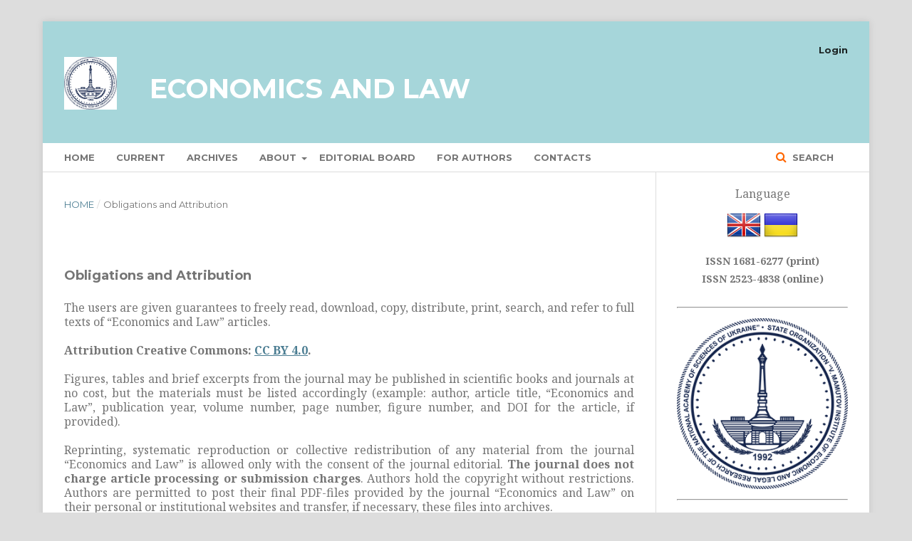

--- FILE ---
content_type: text/html; charset=utf-8
request_url: http://economiclaw.kiev.ua/index.php/economiclaw/obligations_stp
body_size: 3907
content:

 
<!DOCTYPE html>
<html lang="en-US" xml:lang="en-US">
<head>
	<meta http-equiv="Content-Type" content="text/html; charset=utf-8">
	<meta name="viewport" content="width=device-width, initial-scale=1.0">
	<title>
		Obligations and Attribution
							| Economics and Law
			</title>

	
<meta name="generator" content="Open Journal Systems 3.0.2.0">
	<link rel="stylesheet" href="http://economiclaw.kiev.ua/public/journals/1/styleSheet.css" type="text/css" /><link rel="stylesheet" href="http://economiclaw.kiev.ua/index.php/economiclaw/$$$call$$$/page/page/css?name=stylesheet" type="text/css" /><link rel="stylesheet" href="//fonts.googleapis.com/css?family=Montserrat:400,700|Noto+Serif:400,400i,700,700i" type="text/css" /><link rel="stylesheet" href="http://economiclaw.kiev.ua/plugins/generic/orcidProfile/css/orcidProfile.css" type="text/css" />
</head><body class="pkp_page_obligations_stp pkp_op_index" dir="ltr">

	<div class="cmp_skip_to_content">
		<a href="#pkp_content_main">Skip to main content</a>
		<a href="#pkp_content_nav">Skip to main navigation menu</a>
		<a href="#pkp_content_footer">Skip to site footer</a>
	</div>
	<div class="pkp_structure_page">

				<header class="pkp_structure_head" id="headerNavigationContainer" role="banner">
			<div class="pkp_head_wrapper">

				<div class="pkp_site_name_wrapper">
																<h1 class="pkp_site_name">
																		
																			<a href="http://economiclaw.kiev.ua/index.php/economiclaw/index" class="is_text">Economics and Law</a>
																	</h1>
									</div>

													<nav id="pkp_content_nav" class="pkp_navigation_primary_row navDropdownMenu" aria-label="Site Navigation">
						<div class="pkp_navigation_primary_wrapper">

														<ul id="navigationPrimary" class="pkp_navigation_primary pkp_nav_list">

	
	
					<li>
				<a href="http://economiclaw.kiev.ua/index.php/economiclaw/index">
					Home
				</a>
			</li>
			
			<li>
				<a href="http://economiclaw.kiev.ua/index.php/economiclaw/issue/current">
					Current
				</a>
			</li>
			<li>
				<a href="http://economiclaw.kiev.ua/index.php/economiclaw/issue/archive">
					Archives
				</a>
			</li>
		
		<li aria-haspopup="true" aria-expanded="false">
			<a href="http://economiclaw.kiev.ua/index.php/economiclaw/about">
				About
			</a>
			<ul>
							
					<li>
						<a href="http://economiclaw.kiev.ua/index.php/economiclaw/obligations_stp">
							Obligations
						</a>
					</li>
				
				<li>
					<a href="http://economiclaw.kiev.ua/index.php/economiclaw/anti_plagiarism_policy_stp">
						Anti plagiarism policy
					</a>
				</li>
				<li>
					<a href="http://economiclaw.kiev.ua/index.php/economiclaw/open_access_policy_stp">
						Open access policy
					</a>
				</li>
				<li>
					<a href="http://economiclaw.kiev.ua/index.php/economiclaw/provision_on_article_review_stp">
						Provision on article review
					</a>
				</li>
				<li>
					<a href="http://economiclaw.kiev.ua/index.php/economiclaw/regulations_on_the_ethics_stp">
						Regulations on the Ethics
					</a>
				</li>
				</ul>
		</li>
	
		
						<li>
						<a href="http://economiclaw.kiev.ua/index.php/economiclaw/about/editorialTeam">
							Editorial board
						</a>
					</li>
								<li>
					<a href="http://economiclaw.kiev.ua/index.php/economiclaw/about/submissions">
						For Authors
					</a>
				</li>
				
				 					<li>
						<a href="http://economiclaw.kiev.ua/index.php/economiclaw/contact_stp">
							Contacts
						</a>
					</li>
				
				 				
	
	
	
	
	
	
	
	
	
	
	
	
	
	
	
	
	
	</ul>
															<form class="pkp_search" action="http://economiclaw.kiev.ua/index.php/economiclaw/search/search" method="post" role="search">
		<input type="hidden" name="csrfToken" value="2a967f361b717a75a9687ca9a62a495d">
		<input name="query" value="" type="text" aria-label="Search Query">
		<button type="submit">
			Search
		</button>
		<div class="search_controls" aria-hidden="true">
			<a href="http://economiclaw.kiev.ua/index.php/economiclaw/search/search" class="headerSearchPrompt search_prompt" aria-hidden="true">
				Search
			</a>
			<a href="#" class="search_cancel headerSearchCancel" aria-hidden="true"></a>
			<span class="search_loading" aria-hidden="true"></span>
		</div>
</form>
						</div>
					</nav>
				
				<nav class="pkp_navigation_user_wrapper navDropdownMenu" id="navigationUserWrapper" aria-label="User Navigation">
					<ul id="navigationUser" class="pkp_navigation_user pkp_nav_list">
																				<li><a href="http://economiclaw.kiev.ua/index.php/economiclaw/login">Login</a></li>
											</ul>
				</nav><!-- .pkp_navigation_user_wrapper -->

			</div><!-- .pkp_head_wrapper -->
		</header><!-- .pkp_structure_head -->

						<div class="pkp_structure_content has_sidebar">
			<div id="pkp_content_main" class="pkp_structure_main" role="main">
<nav class="cmp_breadcrumbs" role="navigation" aria-label="You are here:">
	<ol>
		<li>
			<a href="http://economiclaw.kiev.ua/index.php/economiclaw/index">
				Home
			</a>
			<span class="separator">/</span>
		</li>
		<li class="current">
			<h1>
									Obligations and Attribution
							</h1>
		</li>
	</ol>
</nav><h2>Obligations and Attribution</h2>
<div class="page">
    <div style="text-align: justify;">The users are given guarantees to freely read, download, copy, distribute, print, search, and refer to full texts of&nbsp;“Economics and Law” articles.</div>
<div style="text-align: justify;">&nbsp;</div>
<div style="text-align: justify;"><strong>Attribution&nbsp;Creative Commons:&nbsp;<a href="https://creativecommons.org/licenses/by/4.0/deed.en" target="_blank">СС ВY&nbsp;4.0</a>.</strong></div>
<div style="text-align: justify;">&nbsp;</div>
<div style="text-align: justify;">Figures, tables and brief excerpts from the journal may be published in scientific books and journals at no cost, but the materials must be listed accordingly (example: author, article title, “Economics and Law”, publication year, volume number, page number, figure number, and DOI for the article, if provided).</div>
<div style="text-align: justify;">&nbsp;</div>
<div style="text-align: justify;">Reprinting, systematic reproduction or collective redistribution of any material from the journal “Economics and Law” is allowed only with the consent of the journal editorial. <strong>The journal does not charge article processing or submission charges</strong>. Authors hold the copyright without restrictions. Authors are permitted to post their final PDF-files provided by the journal “Economics and Law” on their personal or institutional websites and transfer, if necessary, these files into archives.</div>
<div style="text-align: justify;">&nbsp;</div>
<div style="text-align: justify;">Official web-site of Scientific Journal “Economics and Law” built on the Open Journal Systems (v. 3.0.2.0 August 29, 2017) and supports the&nbsp;<strong><a href="http://www.lockss.org/">LOCKSS</a></strong>&nbsp;(Lots of Copies Keep Stuff Safe) system to ensure a secure and permanent archive for the journal. LOCKSS is open source software developed at Stanford University Library that enables libraries to preserve selected web journals by regularly polling registered journal websites for newly published content and archiving it. Each archive is continually validated against other library caches, and if content is found to be corrupted or lost, the other caches or the journal is used to restore it.&nbsp;</div>
</div>


	</div><!-- pkp_structure_main -->

				
					<div class="pkp_structure_sidebar left" role="complementary" aria-label="Sidebar">
				<div style="margin:20px 0px 0px 0px; ">
<div align="center">
<div class="block" id="sidebarLanguageToggle">
	<script type="text/javascript">
		<!--
		function changeLanguage() {
			var e = document.getElementById('languageSelect');
			var new_locale = e.options[e.selectedIndex].value;

			var redirect_url = 'http://economiclaw.kiev.ua/index.php/economiclaw/user/setLocale/NEW_LOCALE?source=%2Findex.php%2Feconomiclaw%2Fobligations_stp';
			redirect_url = redirect_url.replace("NEW_LOCALE", new_locale);

			window.location.href = redirect_url;
		}
		//-->
	</script>
	<div style="margin:0px 0px 10px 0px; "><span class="blockTitle">Language</span></div>
	<a class="icon" href="http://economiclaw.kiev.ua/index.php/index/user/setLocale/en_US?source=%2F"><img src="http://economiclaw.kiev.ua/plugins/blocks/languageToggle/locale/en_US/flag.png" alt="English" title="English" width="48" height="48"></a>
<a class="icon" href="http://economiclaw.kiev.ua/index.php/index/user/setLocale/uk_UA?source=%2F"><img src="http://economiclaw.kiev.ua/plugins/blocks/languageToggle/locale/uk_UA/flag.png" alt="Українська" title="Ukrainian" width="48" height="48"></a>

</div>
</div>
</div>
<div class="pkp_block block_custom" id="customblock-issn_pl">
	<div class="content">
		<p align="center"><strong>ISSN 1681-6277 (print)</strong><br> <strong>ISSN&nbsp;2523-4838 (online)</strong></p>
	</div>
</div><div class="pkp_block block_custom" id="customblock-advertising_0">
	<div class="content">
		<hr>
<p><a href="http://www.iepd.kiev.ua/"><img class="center" src="/public/site/images/alexander/nasu_ua_1.png" alt="НАУ"></a></p>
<hr>
<p><a href="http://akademperiodyka.org.ua"><img class="center" src="/public/site/images/alexander/akademperiodyka_logo_1.png" alt="Академпереодика"></a></p>
<hr>
<p><a href="http://donntu.edu.ua/"><img class="center" src="/public/site/images/alexander/dntulogo_1.png" alt="Академпереодика"></a></p>
<hr>
<p><a href="http://u-i-n.com.ua/"><img class="center" src="/public/site/images/alexander/UIN_logo.jpg" alt=""></a></p>
<hr>
	</div>
</div><div class="pkp_block block_custom" id="customblock-advertising_2">
	<div class="content">
		<p><img class="center" src="/public/site/images/alexander/oa.png" alt=""></p>
	</div>
</div><div class="pkp_block block_web_feed">
	<span class="title">Current Issue</span>
	<div class="content">
		<ul>
			<li>
				<a href="http://economiclaw.kiev.ua/index.php/economiclaw/gateway/plugin/WebFeedGatewayPlugin/atom">
					<img src="http://economiclaw.kiev.ua/plugins/generic/webFeed/templates/images/atom10_logo.gif" alt="Atom logo">
				</a>
			</li>
			<li>
				<a href="http://economiclaw.kiev.ua/index.php/economiclaw/gateway/plugin/WebFeedGatewayPlugin/rss2">
					<img src="http://economiclaw.kiev.ua/plugins/generic/webFeed/templates/images/rss20_logo.gif" alt="RSS2 logo">
				</a>
			</li>
			<li>
				<a href="http://economiclaw.kiev.ua/index.php/economiclaw/gateway/plugin/WebFeedGatewayPlugin/rss">
					<img src="http://economiclaw.kiev.ua/plugins/generic/webFeed/templates/images/rss10_logo.gif" alt="RSS1 logo">
				</a>
			</li>
		</ul>
	</div>
</div>
			</div><!-- pkp_sidebar.left -->
			</div><!-- pkp_structure_content -->

<div id="pkp_content_footer" class="pkp_structure_footer_wrapper" role="contentinfo">

	<div class="pkp_structure_footer">

					<div class="pkp_footer_content">
				<p><img src="/public/site/images/alexander/ccby.png" alt="">&nbsp;<a href="http://creativecommons.org/licenses/by/4.0/" rel="license">Creative Commons Attribution 4.0 International License</a></p>
			</div>
		
		<div class="pkp_brand_footer" role="complementary" aria-label="About this Publishing System">
								Copyright © 2016 - 2026 ECONOMICS AND LAW
		</div>
	</div>

</div><!-- pkp_structure_footer_wrapper -->

</div><!-- pkp_structure_page -->

<script src="//ajax.googleapis.com/ajax/libs/jquery/1.11.0/jquery.min.js" type="text/javascript"></script><script src="//ajax.googleapis.com/ajax/libs/jqueryui/1.11.0/jquery-ui.min.js" type="text/javascript"></script><script src="http://economiclaw.kiev.ua/lib/pkp/js/lib/jquery/plugins/jquery.tag-it.js" type="text/javascript"></script><script src="http://economiclaw.kiev.ua/plugins/themes/default/js/main.js" type="text/javascript"></script><script type="text/javascript">
(function(i,s,o,g,r,a,m){i['GoogleAnalyticsObject']=r;i[r]=i[r]||function(){
(i[r].q=i[r].q||[]).push(arguments)},i[r].l=1*new Date();a=s.createElement(o),
m=s.getElementsByTagName(o)[0];a.async=1;a.src=g;m.parentNode.insertBefore(a,m)
})(window,document,'script','https://www.google-analytics.com/analytics.js','ga');

ga('create', 'UA-119991263-1', 'auto');
ga('send', 'pageview');
</script>


</body>
</html>

--- FILE ---
content_type: text/css
request_url: http://economiclaw.kiev.ua/public/journals/1/styleSheet.css
body_size: 1123
content:

.pkp_site_name .is_text {
    font-family: "Noto Sans", -apple-system, BlinkMacSystemFont, "Segoe UI", "Roboto", "Oxygen-Sans", "Ubuntu", "Cantarell", "Helvetica Neue", sans-serif;
    display: inline-block;
    position: relative;
    font-size: 38px !important;
    font-weight: 700;
    line-height: 30px;
    color: #fff !important;
    text-decoration: none;
	background: url(/public/journals/1/journalThumbnail_en_US.jpg) no-repeat  !important;
	background-size: 13% !important;
	padding: 30px 0px 46px 120px !important;
	
	
	}
.pkp_block {
    padding: 10px 30px 10px 30px !important;
}
.pkp_head_wrapper {
    padding-top: 35px !important;

}

body {
  font-family: sans-serif;
    font-size: 16px !important;
	color: rgba(97, 96, 96, 0.87) !important;
	}
	.obj_article_details .abstract {
    text-align: justify;
}
.pkp_footer_content {
  float: left;
  width: 50%;
}
.pkp_brand_footer {
  float: left;
  width: 100%;
  font-size: 80%;
}
.pkp_structure_footer_wrapper{
  background: #a6d6da;
  border-bottom: #ff6600;
}
.center {
	display:block;
	margin:0 auto;
	}

--- FILE ---
content_type: text/css;charset=UTF-8
request_url: http://economiclaw.kiev.ua/index.php/economiclaw/$$$call$$$/page/page/css?name=stylesheet
body_size: 74686
content:
@font-face{font-family: 'FontAwesome';src: url('//economiclaw.kiev.ua/lib/pkp/fonts/fontawesome/fontawesome-webfont.eot?v=4.3.0');src: url('//economiclaw.kiev.ua/lib/pkp/fonts/fontawesome/fontawesome-webfont.eot?#iefix&v=4.3.0') format('embedded-opentype'), url('//economiclaw.kiev.ua/lib/pkp/fonts/fontawesome/fontawesome-webfont.woff2?v=4.3.0') format('woff2'), url('//economiclaw.kiev.ua/lib/pkp/fonts/fontawesome/fontawesome-webfont.woff?v=4.3.0') format('woff'), url('//economiclaw.kiev.ua/lib/pkp/fonts/fontawesome/fontawesome-webfont.ttf?v=4.3.0') format('truetype');font-weight: normal;font-style: normal}/*!
 *  Font Awesome 4.3.0 by @davegandy - http://fontawesome.io - @fontawesome
 *  License - http://fontawesome.io/license (Font: SIL OFL 1.1, CSS: MIT License)
 */.fa,.pkp_help_link:before,.pkp_uploadedFile_summary .details > span:before,.pkp_uploadedFile_summary .print:before,.cmp_edit_link:before,.pkp_head_wrapper .pkp_search .search_prompt:before,.pkp_head_wrapper .pkp_search .search_cancel:before,.pkp_page_index .current_issue .read_more:after,.page_search .submit button:after,.page_submissions .submission_checklist li:before,.header_view .return:before,.header_view .download:before,.obj_announcement_full .date:before,.obj_announcement_summary .date:before,.obj_announcement_summary .read_more:after,.obj_galley_link:before,.obj_galley_link.restricted:before{display: inline-block;font: normal normal normal 14px/1 FontAwesome;font-size: inherit;text-rendering: auto;-webkit-font-smoothing: antialiased;-moz-osx-font-smoothing: grayscale;transform: translate(0, 0)}.fa-search:before{content: "\f002"}.fa-user:before{content: "\f007"}.fa-th-list:before{content: "\f00b"}.fa-check:before{content: "\f00c"}.fa-times:before{content: "\f00d"}.fa-cog:before{content: "\f013"}.fa-file-o:before{content: "\f016"}.fa-download:before{content: "\f019"}.fa-lock:before{content: "\f023"}.fa-print:before{content: "\f02f"}.fa-pencil:before{content: "\f040"}.fa-check-square-o:before{content: "\f046"}.fa-chevron-right:before{content: "\f054"}.fa-minus-circle:before{content: "\f056"}.fa-times-circle:before{content: "\f057"}.fa-info-circle:before{content: "\f05a"}.fa-ban:before{content: "\f05e"}.fa-arrow-left:before{content: "\f060"}.fa-arrow-right:before{content: "\f061"}.fa-plus:before{content: "\f067"}.fa-eye:before{content: "\f06e"}.fa-exclamation-triangle:before{content: "\f071"}.fa-calendar:before{content: "\f073"}.fa-sign-out:before{content: "\f08b"}.fa-thumb-tack:before{content: "\f08d"}.fa-upload:before{content: "\f093"}.fa-square-o:before{content: "\f096"}.fa-hdd-o:before{content: "\f0a0"}.fa-bullhorn:before{content: "\f0a1"}.fa-arrow-circle-up:before{content: "\f0aa"}.fa-arrow-circle-down:before{content: "\f0ab"}.fa-globe:before{content: "\f0ac"}.fa-users:before{content: "\f0c0"}.fa-bars:before{content: "\f0c9"}.fa-money:before{content: "\f0d6"}.fa-caret-up:before{content: "\f0d8"}.fa-sort:before{content: "\f0dc"}.fa-sitemap:before{content: "\f0e8"}.fa-file-text-o:before{content: "\f0f6"}.fa-desktop:before{content: "\f108"}.fa-unlock-alt:before{content: "\f13e"}.fa-long-arrow-left:before{content: "\f177"}.fa-long-arrow-right:before{content: "\f178"}.fa-file-pdf-o:before{content: "\f1c1"}.fa-file-word-o:before{content: "\f1c2"}.fa-file-excel-o:before{content: "\f1c3"}.fa-trash:before{content: "\f1f8"}/*! normalize.css v3.0.3 | MIT License | github.com/necolas/normalize.css */html{font-family: sans-serif;-ms-text-size-adjust: 100%;-webkit-text-size-adjust: 100%}body{margin: 0}article,aside,details,figcaption,figure,footer,header,hgroup,main,menu,nav,section,summary{display: block}audio,canvas,progress,video{display: inline-block;vertical-align: baseline}audio:not([controls]){display: none;height: 0}[hidden],template{display: none}a{background-color: transparent}a:active,a:hover{outline: 0}abbr[title]{border-bottom: 1px dotted}b,strong{font-weight: bold}dfn{font-style: italic}h1{font-size: 2em;margin: .67em 0}mark{background: #ff0;color: #000}small{font-size: 80%}sub,sup{font-size: 75%;line-height: 0;position: relative;vertical-align: baseline}sup{top: -0.5em}sub{bottom: -0.25em}img{border: 0}svg:not(:root){overflow: hidden}figure{margin: 1em 40px}hr{box-sizing: content-box;height: 0}pre{overflow: auto}code,kbd,pre,samp{font-family: monospace, monospace;font-size: 1em}button,input,optgroup,select,textarea{color: inherit;font: inherit;margin: 0}button{overflow: visible}button,select{text-transform: none}button,html input[type="button"],input[type="reset"],input[type="submit"]{-webkit-appearance: button;cursor: pointer}button[disabled],html input[disabled]{cursor: default}button::-moz-focus-inner,input::-moz-focus-inner{border: 0;padding: 0}input{line-height: normal}input[type="checkbox"],input[type="radio"]{box-sizing: border-box;padding: 0}input[type="number"]::-webkit-inner-spin-button,input[type="number"]::-webkit-outer-spin-button{height: auto}input[type="search"]{-webkit-appearance: textfield;box-sizing: content-box}input[type="search"]::-webkit-search-cancel-button,input[type="search"]::-webkit-search-decoration{-webkit-appearance: none}fieldset{border: 1px solid #c0c0c0;margin: 0 2px;padding: .35em .625em .75em}legend{border: 0;padding: 0}textarea{overflow: auto}optgroup{font-weight: bold}table{border-collapse: collapse;border-spacing: 0}td,th{padding: 0}*,*:before,*:after{-webkit-box-sizing: border-box;-moz-box-sizing: border-box;box-sizing: border-box}@keyframes pkp_spin{0%{transform: rotateZ(-360deg);-webkit-transform: rotateZ(-360deg);-moz-transform: rotateZ(-360deg);-o-transform: rotateZ(-360deg)}100%{transform: rotateZ(0deg);-webkit-transform: rotateZ(0deg);-moz-transform: rotateZ(0deg);-o-transform: rotateZ(0deg)}}@-webkit-keyframes pkp_spin{0%{transform: rotateZ(-360deg);-webkit-transform: rotateZ(-360deg);-moz-transform: rotateZ(-360deg);-o-transform: rotateZ(-360deg)}100%{transform: rotateZ(0deg);-webkit-transform: rotateZ(0deg);-moz-transform: rotateZ(0deg);-o-transform: rotateZ(0deg)}}@-moz-keyframes pkp_spin{0%{transform: rotateZ(-360deg);-webkit-transform: rotateZ(-360deg);-moz-transform: rotateZ(-360deg);-o-transform: rotateZ(-360deg)}100%{transform: rotateZ(0deg);-webkit-transform: rotateZ(0deg);-moz-transform: rotateZ(0deg);-o-transform: rotateZ(0deg)}}@-o-keyframes pkp_spin{0%{transform: rotateZ(-360deg);-webkit-transform: rotateZ(-360deg);-moz-transform: rotateZ(-360deg);-o-transform: rotateZ(-360deg)}100%{transform: rotateZ(0deg);-webkit-transform: rotateZ(0deg);-moz-transform: rotateZ(0deg);-o-transform: rotateZ(0deg)}}.pkp_button,.pkp_button_primary,.pkp_button_offset{display: inline-block;padding: 7px 10px;vertical-align: middle;background-color: #eee;background-image: linear-gradient(#eee, #ddd);border: 1px solid #ccc;border-radius: 3px;box-shadow: 0 1px 2px rgba(0,0,0,0.1), inset 0 1px 1px rgba(255,255,255,0.6);font-size: 12px;font-weight: 700;line-height: 16px;color: rgba(0,0,0,0.84);text-shadow: 0 2px 0 rgba(255,255,255,0.6);cursor: pointer;text-decoration: none;-webkit-user-select: none;-moz-user-select: none;-ms-user-select: none;user-select: none;-webkit-appearance: none}.pkp_button:hover,.pkp_button:focus{background-color: #fff;background-image: linear-gradient(#fff, #ddd);color: #000}.pkp_button:active{background-color: #ddd;background-image: linear-gradient(#eee, #ccc)}.pkp_button[disabled],.pkp_button_primary[disabled],.pkp_button_offset[disabled]{opacity: 0.5;cursor: default}.pkp_button_primary{background-color: #4b7d92;background-image: linear-gradient(#6298ae, #4b7d92);box-shadow: 0 1px 2px rgba(0,0,0,0.1), inset 0 1px 1px rgba(255,255,255,0.4);color: #fff;text-shadow: 0 2px 0 rgba(0,0,0,0.2);border-color: #4b7d92}.pkp_button_primary:hover,.pkp_button_primary:focus{text-decoration: none;background-color: #6298ae;background-image: linear-gradient(#83aec0, #426f81);color: #fff}.pkp_button_primary:active{background-color: #3a6070;background-image: linear-gradient(#548ba3, #31525f)}.pkp_button_offset{background-color: #d00a6c;background-image: linear-gradient(#f41985, #d00a6c);box-shadow: 0 1px 2px rgba(0,0,0,0.1), inset 0 1px 1px rgba(255,255,255,0.4);color: #fff;text-shadow: 0 2px 0 rgba(0,0,0,0.2);border-color: #d00a6c}.pkp_button_offset:hover,.pkp_button_offset:focus{text-decoration: none;background-color: #b8095f;background-image: linear-gradient(#f64a9f, #b8095f);color: #fff}.pkp_button_offset:active{background-color: #9f0853;background-image: linear-gradient(#e80b79, #870646)}.pkp_button_link,.pkp_button_link_offset{display: inline-block;padding: 7px 10px;vertical-align: middle;font-size: 12px;font-weight: 700;line-height: 16px;color: #4b7d92;text-shadow: 0 2px 0 rgba(255,255,255,0.6);cursor: pointer;text-decoration: none;-webkit-user-select: none;-moz-user-select: none;-ms-user-select: none;user-select: none;-webkit-appearance: none}.pkp_button_link:hover,.pkp_button_link:focus,.pkp_button_link_offset:hover,.pkp_button_link_offset:focus{color: #6298ae}.pkp_button_link:active,.pkp_button_link_offset:active{color: #3a6070}.pkp_button_link[disabled],.pkp_button_link_offset[disabled]{opacity: 0.5;cursor: default}.pkp_button_link_offset{color: #d00a6c}.pkp_button_link_offset:hover,.pkp_button_link_offset:focus{color: #f64a9f}.pkp_button_link_offset:active{color: #b50e61}.pkp_spinner:after{display: inline-block;position: relative;width: 20px;height: 20px;vertical-align: middle;-webkit-animation: pkp_spin .6s linear infinite;-moz-animation: pkp_spin .6s linear infinite;-ms-animation: pkp_spin .6s linear infinite;-o-animation: pkp_spin .6s linear infinite;animation: pkp_spin .6s linear infinite;border-radius: 100%;border-top: 1px solid #888;border-bottom: 1px solid transparent;border-left: 1px solid #888;border-right: 1px solid transparent;border-top-color: rgba(0,0,0,0.5);border-left-color: rgba(0,0,0,0.5);content: '';opacity: 0.5}.pkp_loading{font-size: 13px;line-height: 20px}.pkp_loading .pkp_spinner{margin-right: 0.25em}.pkp_unstyled_list,.cmp_form .tagit,.ui-autocomplete,.cmp_breadcrumbs ol,.cmp_announcements,.pkp_page_index .journals ul,.page_issue_archive .issues_archive,.page_register .context_optin .contexts,.obj_article_details .authors,.obj_article_details .galleys_links,.obj_article_details .citation_format_options ul,.obj_issue_toc .articles,.obj_issue_toc .galleys_links,.pkp_block .content ul{margin: 0;padding: 0;list-style: none}.pkp_caret{content: ' ';display: inline-block;width: 0;height: 0;border: 4px solid transparent;vertical-align: middle}.pkp_caret_down{border-top: 6px solid}.pkp_caret_right{border-left: 6px solid}.pkp_screen_reader,.cmp_skip_to_content a,.pkp_page_index .journals h2,.pkp_page_index .cmp_announcements h2,.page_register .context_optin .roles legend{clip: rect(1px, 1px, 1px, 1px);position: absolute !important;left: -2000px}.pkp_screen_reader:focus,.pkp_page_index .cmp_announcements h2:focus{background-color: #fff;border-radius: 3px;box-shadow: 0 0 2px 2px rgba(0,0,0,0.6);-webkit-box-shadow: 0 0 2px 2px rgba(0,0,0,0.6);clip: auto !important;color: #000;display: block;font-size: 14px;height: auto;line-height: normal;padding: 10px;position: absolute;left: 5px;top: 5px;text-decoration: none;width: auto;z-index: 100000}.pkp_helpers_clear:before,.pkp_helpers_clear:after{content: " ";display: table}.pkp_helpers_clear:after{clear: both}.pkp_help_link{display: inline-block;padding: 4px 0;font-size: 12px;line-height: 16px;font-weight: 700;text-decoration: none}.pkp_help_link:before{content: "\f05a";color: #00b24e;margin-right: 0.5em}.pkp_help_link:hover:before,.pkp_help_link:focus:before{color: #17ce67}.pkp_help_tab,.pkp_help_modal{position: absolute;top: -20px;right: 20px;padding: 5px 1em;background: #fff;border-top-left-radius: 3px;border-top-right-radius: 3px}.pkp_help_modal{top: 20px;right: 40px}.pkp_uploadedFile_summary{font-size: 13px;line-height: 20px}.pkp_uploadedFile_summary .filename .display{line-height: 20px}.pkp_uploadedFile_summary .filename .edit{line-height: 20px}.pkp_uploadedFile_summary .details{margin-top: 5px;color: rgba(0,0,0,0.54)}.pkp_uploadedFile_summary .details > span{margin-left: 20px}.pkp_uploadedFile_summary .details > span:first-child{margin-left: 0}.pkp_uploadedFile_summary .details > span:before{padding-right: 0.25em;color: #aaa}.pkp_uploadedFile_summary .pixels:before{content: "\f108"}.pkp_uploadedFile_summary .print{margin-left: 20px}.pkp_uploadedFile_summary .print:before{padding-right: 0.25em;color: #aaa;content: "\f02f"}.pkp_uploadedFile_summary .type:before{content: "\f016"}.pkp_uploadedFile_summary .type.pdf:before{content: "\f1c1"}.pkp_uploadedFile_summary .type.doc:before,.pkp_uploadedFile_summary .type.docx:before{content: "\f1c2"}.pkp_uploadedFile_summary .type.xls:before,.pkp_uploadedFile_summary .type.xlsx:before{content: "\f1c3"}.pkp_uploadedFile_summary .file_size:before{content: "\f0a0"}.pkp_helpers_invisible{visibility: hidden}.pkp_helpers_display_none{display: none !important}.pkp_helpers_align_left{float: left}.pkp_helpers_align_right{float: right}.pkp_helpers_text_left{text-align: left}.pkp_helpers_text_right{text-align: right}.pkp_helpers_text_center{text-align: center}.pkp_helpers_text_justify{text-align: justify}.pkp_helpers_title_padding{padding: 5px !important}.pkp_helpers_image_left{float: left;margin: 4px 10px 4px 0}.pkp_helpers_image_right{float: right;margin: 4px 0 4px 10px}.pkp_helpers_container_center{margin: 0 auto}.pkp_helpers_debug,.pkp_helpers_debug div{border: 1px dashed #f00;padding: 2px}.pkp_helpers_flatlist{margin: 0;padding: 0}.pkp_helpers_flatlist li{float: left;position: relative}.pkp_helpers_bulletlist li{list-style: disc}.pkp_helpers_icon_link_valign{line-height: 24px}.pkp_helpers_moveicon{cursor: move}.pkp_helpers_full{width: 100%}.pkp_helpers_half{width: 50%}.pkp_helpers_third{width: 33%}.pkp_helpers_quarter{width: 25%}.pkp_helpers_fifth{width: 20%}.pkp_helpers_threeQuarter{width: 75%}.pkp_helpers_underline:after{border-bottom: 2px solid #fff;content: " ";display: block}.pkp_helpers_dotted_underline{border-bottom: 1px dotted #999}.pkp_helpers_black_bg{background-color: black}li.show{list-style: disc;margin-left: 1px}.pkp_controllers_extrasOnDemand{display: inline-block}.pkp_controllers_extrasOnDemand > a{position: relative;display: block;padding: 0 10px 0 40px;border: 1px solid #ddd;line-height: 30px;text-decoration: none}.pkp_controllers_extrasOnDemand > a .fa,.pkp_controllers_extrasOnDemand > a .page_submissions .submission_checklist li:before{position: absolute;top: 0;left: 0;line-height: 30px;width: 30px;text-align: center;border-right: 1px solid #ddd}.pkp_controllers_extrasOnDemand > a .fa:before,.pkp_controllers_extrasOnDemand > a .page_submissions .submission_checklist li:before:before{display: inline-block;transition: transform .3s}.pkp_controllers_extrasOnDemand > .container{padding: 0 10px;max-height: 0;transition: padding .3s;overflow: hidden}.pkp_controllers_extrasOnDemand .toggleExtras-active{display: none}.pkp_controllers_extrasOnDemand.active .toggleExtras-active{display: block}.pkp_controllers_extrasOnDemand.active .toggleExtras-inactive{display: none}.pkp_controllers_extrasOnDemand.active > a .fa:before,.pkp_controllers_extrasOnDemand.active > a .page_submissions .submission_checklist li:before:before{-webkit-transform: rotate(45deg);-ms-transform: rotate(45deg);transform: rotate(45deg)}.pkp_controllers_extrasOnDemand.active > .container{padding: 10px;max-height: none;border: 1px solid #ddd;border-top: none;overflow: auto}.pkp_controllers_extrasOnDemand > a:hover,.pkp_controllers_extrasOnDemand > a:focus,.pkp_controllers_extrasOnDemand.active > a{color: #fff;background: #4b7d92;border-color: #4b7d92}.pkp_controllers_extrasOnDemand > a:hover .fa,.pkp_controllers_extrasOnDemand > a:focus .fa,.pkp_controllers_extrasOnDemand.active > a .fa,.pkp_controllers_extrasOnDemand > a:hover .page_submissions .submission_checklist li:before,.pkp_controllers_extrasOnDemand > a:focus .page_submissions .submission_checklist li:before,.pkp_controllers_extrasOnDemand.active > a .page_submissions .submission_checklist li:before{border-color: rgba(255,255,255,0.2)}.pkp_nav_list{margin: 0;padding: 0;list-style: none}.pkp_nav_list li{position: relative;display: inline-block}.pkp_nav_list a{display: inline-block;padding-left: 10px;padding-right: 10px;text-decoration: none;padding-top: 5px;padding-bottom: 5px}.pkp_nav_list ul{position: absolute;top: 100%;left: -9999px;z-index: 1000;width: 15em;margin: 0;padding: 0;background: #fff;border-radius: 3px;box-shadow: 0 0 5px rgba(0,0,0,0.3)}.pkp_nav_list ul li{display: block}.pkp_nav_list ul a{display: block;padding-left: 5px;border-left: 5px solid transparent}.pkp_nav_list ul a:hover,.pkp_nav_list ul a:focus{outline: 0;background: #ddd;border-color: #4b7d92}.pkp_nav_list ul li:first-child a{border-top-left-radius: 3px;border-top-right-radius: 3px}.pkp_nav_list ul li:last-child a{border-bottom-left-radius: 3px;border-bottom-right-radius: 3px}.pkp_nav_list [aria-expanded="true"] > ul{left: 0}.pkp_nav_list [aria-expanded="true"]:before{content: '';position: absolute;bottom: 0;left: 50%;transform: translateX(-100%);-webkit-transform: translateX(-100%);-moz-transform: translateX(-100%);-o-transform: translateX(-100%);width: 0;height: 0;color: #fff;border-bottom: 10px solid;border-right: 10px solid transparent;border-left: 10px solid transparent;vertical-align: middle;z-index: 1001}.pkp_nav_list [aria-expanded="true"].align_right > ul{left: auto;width: 10em;right: 50%;transform: translateX(50%);-webkit-transform: translateX(50%);-moz-transform: translateX(50%);-o-transform: translateX(50%)}@media (min-width: 480px){.pkp_nav_list [aria-expanded="true"].align_right > ul{right: 0;transform: none;-webkit-transform: none;-moz-transform: none;-o-transform: none;width: 15em}}.pkp_nav_list [aria-haspopup] a:first-child{margin-right: 0}.pkp_nav_list [aria-haspopup] > a:after{position: relative;display: inline-block;content: '';width: 0;height: 0;margin-left: 0.25em;border-top: 4px solid;border-right: 4px solid transparent;border-left: 4px solid transparent;vertical-align: middle;overflow: hidden}.pkp_nav_list ul [aria-haspopup] > a:after{border-left: 4px solid;border-top: 4px solid transparent;border-bottom: 4px solid transparent;border-right: 4px solid transparent}.pkp_nav_list [aria-expanded="true"] > a:after{opacity: 0}.row:before,.row:after{content: " ";display: table}.row:after{clear: both}.cmp_button,.cmp_form .buttons button,.pkp_head_wrapper .pkp_search button,.page_lost_password .buttons button,.page_search .submit button,.obj_article_details .citation_display form input[type="submit"],.block_make_submission a{display: inline-block;padding: 0 1em;background: #eee;border: 1px solid rgba(0,0,0,0.4);border-top-color: #bbb;border-radius: 3px;box-shadow: inset 0 -1em 1em rgba(0,0,0,0.1);font-size: 13px;line-height: 28px;font-weight: 700;color: #4b7d92}.cmp_button:hover,.cmp_button:focus,.pkp_head_wrapper .pkp_search button:hover,.pkp_head_wrapper .pkp_search button:focus,.page_search .submit button:hover,.page_search .submit button:focus{box-shadow: inset 0 1em 1em rgba(0,0,0,0.1)}.cmp_button_wire,.obj_galley_link{display: inline-block;padding: 0 1em;background: #fff;border: 1px solid #4b7d92;border-radius: 3px;font-size: 13px;line-height: 28px;color: #4b7d92;text-decoration: none}.cmp_button_wire:hover,.cmp_button_wire:focus,.obj_galley_link:hover,.obj_galley_link:focus{background: #4b7d92;color: #fff}.cmp_form fieldset{margin: 0 0 20px;padding: 0;border: none}.cmp_form legend{margin-bottom: 10px;font-size: 16px;font-weight: 700;line-height: 20px}.cmp_form .fields > div{position: relative;padding-bottom: 30px}.cmp_form .fields > div .error{position: absolute;left: 0.5em;bottom: 11px;padding: 0 .5em;background: #ff4040;border-bottom-left-radius: 3px;border-bottom-right-radius: 3px;font-size: 13px;line-height: 20px;font-weight: 700;color: #fff}.cmp_form label{display: block;cursor: pointer}.cmp_form .label{display: block;font-size: 13px;font-weight: 400;font-style: italic}.cmp_form .label .required{color: #ff4040}.cmp_form input[type="text"],.cmp_form input[type="email"],.cmp_form input[type="password"],.cmp_form input[type="url"],.cmp_form input[type="phone"],.cmp_form select,.cmp_form textarea,.cmp_form .tagit{padding: 0 .5em;width: 100%;height: 28px;background: #fff;border: 1px solid rgba(0,0,0,0.4);border-radius: 3px;font-size: 13px;line-height: 28px}.cmp_form textarea{width: 100%;height: 8em}.cmp_form .pkp_form_error{margin-bottom: 10px;border-radius: 3px;padding: 0 .5em;font-weight: 700;font-size: 13px;background: #ff4040;color: #fff}.cmp_form label > input[type="checkbox"],.cmp_form label > input[type="radio"]{margin-right: 0.25em}.cmp_form .buttons:before,.cmp_form .buttons:after{content: " ";display: table}.cmp_form .buttons:after{clear: both}.cmp_form .buttons a{font-size: 13px;line-height: 30px;margin-left: 1em}@media (min-width: 480px){.cmp_form input[type="text"],.cmp_form input[type="email"],.cmp_form input[type="password"],.cmp_form input[type="url"],.cmp_form input[type="phone"],.cmp_form select,.cmp_form .tagit{max-width: 20em}}.cmp_form .tagit{max-width: 100%;height: auto}.cmp_form .tagit:before,.cmp_form .tagit:after{content: " ";display: table}.cmp_form .tagit:after{clear: both}.cmp_form .tagit > li{display: inline-block}.cmp_form .tagit > li.tagit-choice{margin-right: 0.5em;padding-left: 0.5em;background: #ddd;border-radius: 3px;line-height: 20px}.cmp_form .tagit input[type="text"]{display: inline-block;border: none;width: inherit;line-height: 30px;height: 30px;vertical-align: top;padding: 0 .5em}.cmp_form .tagit-close{padding: 0 .5em;color: #ff4040}.ui-autocomplete{width: 20em;padding: 2px;border-radius: 3px;background: #a6d6da}.ui-autocomplete:before{content: '';position: absolute;top: -5px;left: 1em;width: 0;height: 0;color: #a6d6da;border-bottom: 5px solid;border-right: 5px solid transparent;border-left: 5px solid transparent;vertical-align: middle}.ui-autocomplete > li{padding: 5px;font-size: 13px;line-height: 20px;color: #fff;cursor: pointer}.ui-autocomplete > li:hover,.ui-autocomplete > li:focus{background: #fff;color: rgba(0,0,0,0.87)}.cmp_pagination{margin-top: 20px;font-size: 13px;line-height: 20px;color: rgba(0,0,0,0.54);text-align: right}.cmp_pagination a{padding-left: 0.5em;padding-right: 0.5em}.cmp_edit_link{display: inline-block;margin-left: 1em;font-size: 13px;font-weight: 400;line-height: 1;vertical-align: middle;text-decoration: none}.cmp_edit_link:before{content: "\f040"}.cmp_search_filter{margin-bottom: 10px;font-size: 13px}.cmp_search_filter:last-child{margin-bottom: 0}.cmp_search_filter label{font-style: italic}.cmp_search_filter .delete{color: #ff4040}.cmp_notification{display: block;width: 100%;padding: 20px;margin-bottom: 40px;background: #ddd;border-left: 5px solid #4b7d92;font-size: 14px;line-height: 20px}.cmp_notification .success{border-color: #00b24e}.cmp_notification .no{border-color: #ff4040}.cmp_breadcrumbs{display: inline-block}.cmp_breadcrumbs ol{margin-bottom: 30px;padding: 5px 0;line-height: 20px;font-size: 13px}.cmp_breadcrumbs li{display: inline-block}.cmp_breadcrumbs a{display: inline-block;text-decoration: none}.cmp_breadcrumbs .separator{color: rgba(0,0,0,0.54);padding: 0 .5em}.cmp_breadcrumbs .current{color: rgba(0,0,0,0.54)}.cmp_breadcrumbs .current h1{margin: 0;font-family: "Noto Serif", -apple-system, BlinkMacSystemFont, "Segoe UI", "Roboto", "Oxygen-Sans", "Ubuntu", "Cantarell", "Helvetica Neue", sans-serif;font-size: 13px;font-weight: 400}.cmp_back_link{margin-top: 20px}.cmp_announcements{margin-left: -10px;margin-right: -10px}.cmp_announcements > li{padding: 30px 10px;border-bottom: 1px solid #ddd}.cmp_announcements > li:last-child{border-bottom: none}@media (min-width: 480px){.cmp_announcements{margin-left: -20px;margin-right: -20px}.cmp_announcements > li{padding-left: 20px;padding-right: 20px}}@media (min-width: 992px){.cmp_announcements{margin-left: -30px;margin-right: -30px}.cmp_announcements > li{padding-left: 30px;padding-right: 30px}}.cmp_skip_to_content a{display: block;padding: 1em;z-index: 99999;background: #fff;transform: translateX(-50%)}.cmp_skip_to_content a:focus{clip: auto;top: 0;left: 50%}body{font-family: "Noto Serif", -apple-system, BlinkMacSystemFont, "Segoe UI", "Roboto", "Oxygen-Sans", "Ubuntu", "Cantarell", "Helvetica Neue", sans-serif;font-size: 14px;line-height: 20px;color: rgba(0,0,0,0.87);background: #fff}a{color: #4b7d92}a:hover,a:focus{color: #6298ae}.pkp_site_name,.pkp_navigation_primary_wrapper,.pkp_navigation_user,.pkp_structure_content,.pkp_structure_footer{position: relative;width: 100%;margin: 0 auto;padding-left: 10px;padding-right: 10px}.pkp_site_name:before,.pkp_navigation_primary_wrapper:before,.pkp_navigation_user:before,.pkp_structure_content:before,.pkp_structure_footer:before,.pkp_site_name:after,.pkp_navigation_primary_wrapper:after,.pkp_navigation_user:after,.pkp_structure_content:after,.pkp_structure_footer:after{content: " ";display: table}.pkp_site_name:after,.pkp_navigation_primary_wrapper:after,.pkp_navigation_user:after,.pkp_structure_content:after,.pkp_structure_footer:after{clear: both}@media (min-width: 768px){.pkp_site_name,.pkp_navigation_primary_wrapper,.pkp_navigation_user,.pkp_structure_content,.pkp_structure_footer{width: 728px;padding: 0}}@media (min-width: 992px){.pkp_site_name,.pkp_navigation_primary_wrapper,.pkp_navigation_user,.pkp_structure_content,.pkp_structure_footer{width: 952px}}@media (min-width: 1200px){.pkp_site_name,.pkp_navigation_primary_wrapper,.pkp_navigation_user,.pkp_structure_content,.pkp_structure_footer{width: 1160px}}.has_site_logo .pkp_site_name,.has_site_logo .pkp_navigation_primary_wrapper{width: auto}.has_site_logo .pkp_head_wrapper{position: relative;width: 100%;margin: 0 auto;padding-left: 10px;padding-right: 10px}.has_site_logo .pkp_head_wrapper:before,.has_site_logo .pkp_head_wrapper:after{content: " ";display: table}.has_site_logo .pkp_head_wrapper:after{clear: both}@media (min-width: 768px){.has_site_logo .pkp_head_wrapper{width: 728px;padding-left: 0;padding-right: 0}}@media (min-width: 992px){.has_site_logo .pkp_head_wrapper{width: 952px}}@media (min-width: 1200px){.has_site_logo .pkp_head_wrapper{width: 1160px}}.pkp_structure_main{padding: 10px}@media (min-width: 480px){.pkp_structure_main{padding: 20px}}@media (min-width: 768px){.pkp_structure_main:before,.pkp_structure_main:after{content: '';position: absolute;top: 0;left: 0;bottom: 0;width: 1px;background: #ddd}.pkp_structure_main:after{left: 728px}}@media (min-width: 992px){.pkp_structure_content{padding-top: 30px}.pkp_structure_sidebar{float: right;width: 300px}.pkp_structure_main{float: left;padding: 0 30px 90px;width: 652px}.pkp_structure_main:after{left: 652px}}@media (min-width: 1200px){.pkp_structure_main{width: 860px}.pkp_structure_main:after{left: 860px}}img{max-width: 100%;width: auto;height: auto}.pkp_structure_head{background-color: #a6d6da;border-bottom: 1px solid #ddd}.pkp_head_wrapper{padding-top: 60px}@media (min-width: 992px){.has_site_logo .pkp_head_wrapper{padding-top: 30px}}.pkp_site_name{font-size: 2em;margin-top: 0;margin-bottom: 0;text-align: center}.pkp_site_name > a{padding-top: 10px;padding-bottom: 10px}.pkp_site_name > a:focus{outline: 0}.pkp_site_name .is_img{display: inline-block}.pkp_site_name .is_img:focus{box-shadow: 0 0 1px rgba(0,0,0,0.84)}.pkp_site_name .is_img img{display: block;max-height: 80px;max-width: 100%;width: auto;height: auto}.pkp_site_name .is_text{font-family: "Montserrat", -apple-system, BlinkMacSystemFont, "Segoe UI", "Roboto", "Oxygen-Sans", "Ubuntu", "Cantarell", "Helvetica Neue", sans-serif;display: inline-block;position: relative;font-size: 24px;font-weight: 700;line-height: 30px;color: rgba(0,0,0,0.84);text-decoration: none}.pkp_site_name .is_text:focus{text-decoration: underline}@media (min-width: 992px){.pkp_site_name{text-align: left}}.pkp_navigation_primary{text-align: center}.pkp_navigation_primary > li > a{margin: 0 1em;padding: 10px 0 8px;border-bottom: 2px solid transparent;color: rgba(0,0,0,0.84)}.pkp_navigation_primary > li > a:hover,.pkp_navigation_primary > li > a:focus{color: rgba(0,0,0,0.84);outline: 0;border-color: rgba(0,0,0,0.84)}.pkp_navigation_primary > li:first-child a{margin-left: 0}.pkp_navigation_primary > li:last-child a{margin-right: 0}.pkp_navigation_primary [aria-haspopup] a:focus,.pkp_navigation_primary [aria-haspopup] a:hover{border-color: transparent}.pkp_navigation_primary ul{text-align: left}.pkp_navigation_primary ul a{padding-top: 10px;padding-bottom: 10px;color: #4b7d92}.pkp_navigation_primary [aria-haspopup] ul a:focus,.pkp_navigation_primary [aria-haspopup] ul a:hover{border-color: #4b7d92}@media (min-width: 992px){.pkp_navigation_primary{display: inline-block;max-width: 80%;text-align: left}}.pkp_head_wrapper .pkp_search{display: block;padding: 10px 0;font-size: 13px;line-height: 20px;text-align: center}.pkp_head_wrapper .pkp_search button{width: 100%;margin-top: 10px}@media (min-width: 480px){.pkp_head_wrapper .pkp_search button{width: auto;margin-top: 0}}.pkp_head_wrapper .pkp_search .search_controls{display: none;position: relative}.pkp_head_wrapper .pkp_search .search_controls a{text-decoration: none}.pkp_head_wrapper .pkp_search .search_prompt{transition: background-color .4s}.pkp_head_wrapper .pkp_search .search_prompt:before{content: "\f002"}.pkp_head_wrapper .pkp_search .search_cancel,.pkp_head_wrapper .pkp_search .search_loading{position: absolute;top: 10px;right: 100%;margin-right: 20px;text-align: center;color: rgba(0,0,0,0.54)}.pkp_head_wrapper .pkp_search .search_cancel:before{content: "\f00d";width: 20px;height: 20px;line-height: 20px}.pkp_head_wrapper .pkp_search .search_cancel:hover,.pkp_head_wrapper .pkp_search .search_cancel:focus{outline: none;border-radius: 50%;background: #ff4040;color: #fff}.pkp_head_wrapper .pkp_search .search_loading{display: none}.pkp_head_wrapper .pkp_search .search_loading:after{display: inline-block;position: relative;width: 20px;height: 20px;vertical-align: middle;-webkit-animation: pkp_spin .6s linear infinite;-moz-animation: pkp_spin .6s linear infinite;-ms-animation: pkp_spin .6s linear infinite;-o-animation: pkp_spin .6s linear infinite;animation: pkp_spin .6s linear infinite;border-radius: 100%;border-top: 1px solid #888;border-bottom: 1px solid transparent;border-left: 1px solid #888;border-right: 1px solid transparent;border-top-color: rgba(0,0,0,0.5);border-left-color: rgba(0,0,0,0.5);content: '';opacity: 0.5}@media (min-width: 992px){.pkp_head_wrapper .pkp_search{position: absolute;top: 0;right: 0;height: 40px;min-width: 100px;padding: 0;font-size: 14px;line-height: 20px;transition: min-width .4s;text-align: right;overflow-x: hidden}.pkp_head_wrapper .pkp_search button{position: absolute;top: 0;left: -9999px}.pkp_head_wrapper .pkp_search input[type="text"]{position: absolute;top: 0;left: 0;width: 0;padding: 0;border: none}.pkp_head_wrapper .pkp_search .search_controls{display: inline-block}.pkp_head_wrapper .pkp_search .search_prompt{display: inline-block;position: relative;padding: 10px 20px;color: rgba(0,0,0,0.84);cursor: pointer}.pkp_head_wrapper .pkp_search .search_prompt:before{font-size: 16px;margin-right: 0.25em}.pkp_head_wrapper .pkp_search .search_prompt:hover,.pkp_head_wrapper .pkp_search .search_prompt:focus{outline: 0;padding-bottom: 8px;border-bottom: 2px solid rgba(0,0,0,0.84)}.pkp_head_wrapper .pkp_search.is_open{min-width: 100%;background: #fff}.pkp_head_wrapper .pkp_search.is_open input[type="text"]{width: 100%;max-width: 100%;line-height: 40px;height: 40px;top: 0;left: 0;padding-left: 0.5em;padding-right: 180px;border: none;border-bottom: 1px solid #ddd;font-size: 16px;background: #fff}.pkp_head_wrapper .pkp_search.is_open input[type="text"]:hover,.pkp_head_wrapper .pkp_search.is_open input[type="text"]:focus{outline: 0}.pkp_head_wrapper .pkp_search.is_open .search_prompt{padding-bottom: 9px;background: #fff;border-left: 1px solid #ddd;border-bottom: 1px solid #ddd;color: #4b7d92}.pkp_head_wrapper .pkp_search.is_open .search_prompt:hover,.pkp_head_wrapper .pkp_search.is_open .search_prompt:focus{border-bottom-color: #4b7d92}.pkp_head_wrapper .pkp_search.is_searching input[type="text"]{opacity: 0.5}.pkp_head_wrapper .pkp_search.is_searching input[type="text"]:hover,.pkp_head_wrapper .pkp_search.is_searching input[type="text"]:focus{border-color: #fff}.pkp_head_wrapper .pkp_search.is_searching .search_prompt{background: #fff;border-left: 1px solid #ddd;color: #4b7d92}.pkp_head_wrapper .pkp_search.is_searching .search_prompt:hover,.pkp_head_wrapper .pkp_search.is_searching .search_prompt:focus{background: #fff;color: #6298ae}.pkp_head_wrapper .pkp_search.is_searching .search_cancel{display: none}.pkp_head_wrapper .pkp_search.is_searching .search_loading{display: block}}.pkp_navigation_user_wrapper{position: absolute;top: 0;left: 0;right: 0;padding-left: 10px;padding-right: 10px}.pkp_navigation_user{text-align: right;font-size: 13px;padding-right: 20px}.pkp_navigation_user li{text-align: left}.pkp_navigation_user a{padding-top: 5px;padding-bottom: 5px;line-height: 20px}.pkp_navigation_user > li > a:focus{outline: 0}.pkp_navigation_user ul{width: 10em}.pkp_navigation_user > li > a,.pkp_navigation_user > li.in_focus > a,.pkp_navigation_user > li > a:hover,.pkp_navigation_user > li > a:focus{color: rgba(0,0,0,0.84)}.pkp_navigation_user li:hover > ul,.pkp_navigation_user li:focus > ul,.pkp_navigation_user li.in_focus > ul{left: auto;right: 0}.pkp_navigation_user > li:last-child a{padding-right: 0}.pkp_navigation_user [aria-expanded="true"]:before{border-width: 5px}.pkp_navigation_user .profile > a{text-align: right}.pkp_navigation_user .profile > a:after{display: none}.pkp_navigation_user .task_count{display: inline-block;width: 20px;height: 20px;margin-left: 0.5em;border-radius: 50%;background: rgba(255,255,255,0.3);line-height: 20px;text-align: center;font-size: 12px}.pkp_navigation_user > li > ul a .task_count{background: #ddd}.pkp_navigation_user > li > ul a:hover .task_count,.pkp_navigation_user > li > ul a:focus .task_count{background: #fff}.pkp_navigation_user .has_tasks ul .task_count,.pkp_navigation_user .has_tasks ul a:hover .task_count,.pkp_navigation_user .has_tasks ul a:focus .task_count{background: #f00;color: #fff}.pkp_structure_main h1{font-family: "Montserrat", -apple-system, BlinkMacSystemFont, "Segoe UI", "Roboto", "Oxygen-Sans", "Ubuntu", "Cantarell", "Helvetica Neue", sans-serif;font-size: 24px;line-height: 30px;font-weight: 700}.pkp_structure_main h2{font-family: "Montserrat", -apple-system, BlinkMacSystemFont, "Segoe UI", "Roboto", "Oxygen-Sans", "Ubuntu", "Cantarell", "Helvetica Neue", sans-serif;font-size: 18px;line-height: 30px;font-weight: 700}.pkp_structure_main h3{font-family: "Montserrat", -apple-system, BlinkMacSystemFont, "Segoe UI", "Roboto", "Oxygen-Sans", "Ubuntu", "Cantarell", "Helvetica Neue", sans-serif;font-size: 16px;line-height: 20px;font-weight: 700}.pkp_structure_main h4{font-size: 14px;line-height: 20px;font-weight: 700}.pkp_structure_main h5{font-size: 14px;line-height: 20px;font-weight: 400}.pkp_structure_main h6{font-size: 13px;line-height: 20px;font-weight: 700}.pkp_structure_main h1,.pkp_structure_main h2,.pkp_structure_main h3,.pkp_structure_main h4{margin: 40px 0 20px}.pkp_structure_main h5,.pkp_structure_main h6{margin: 20px 0}.pkp_structure_main p{line-height: 25px;margin: 20px 0}.pkp_structure_main p:last-child{margin-bottom: 0}.pkp_structure_main .page > .cmp_edit_link{float: right;padding: 5px 0;line-height: 30px}.pkp_structure_main .page .monograph_count{float: right;padding: 10px 0;font-size: 13px;color: rgba(0,0,0,0.54)}.pkp_structure_main .page .about_section{color: rgba(0,0,0,0.54);line-height: 30px}.pkp_structure_main .page .about_section:before,.pkp_structure_main .page .about_section:after{content: " ";display: table}.pkp_structure_main .page .about_section:after{clear: both}.pkp_structure_main .page .about_section .cover{float: right;width: 20%;margin-left: 10%;margin-right: 10%}.pkp_structure_main .page .about_section .cover img{display: block;margin: 0 auto}.pkp_structure_main .page .about_section .description p:first-child{margin-top: 0}.pkp_structure_main .page .about_section .description p:last-child{margin-bottom: 0}@media (min-width: 480px){.pkp_structure_main .page .about_section{font-size: 16px;font-style: italic}}.pkp_page_index .journals{margin-top: 30px}.pkp_page_index .journals > ul > li{margin: 30px 0}.pkp_page_index .journals a,.pkp_page_index .journals img{display: block;max-height: 20em}.pkp_page_index .journals h3{margin: 10px 0;font-size: 14px;font-weight: 700}.pkp_page_index .journals h3 a{text-decoration: none}.pkp_page_index .journals p{margin: 10px 0}.pkp_page_index .journals .links li{display: inline-block;margin: 0 10px 10px 0}@media (min-width: 768px){.pkp_page_index .journals > ul > li{margin: 0 -20px;padding: 20px;border-top: 1px solid #ddd}.pkp_page_index .journals > ul > li:before,.pkp_page_index .journals > ul > li:after{content: " ";display: table}.pkp_page_index .journals > ul > li:after{clear: both}.pkp_page_index .journals .thumb{float: left;width: 25%;padding-right: 20px}.pkp_page_index .journals .thumb + .body{float: right;width: 75%}}@media (min-width: 992px){.pkp_page_index .journals > ul > li{margin: 0 -30px;padding: 30px}.pkp_page_index .journals .thumb{padding-right: 30px}}.pkp_page_index .homepage_image,.pkp_page_index .additional_content{margin-left: -10px;margin-right: -10px}@media (min-width: 480px){.pkp_page_index .homepage_image,.pkp_page_index .additional_content{margin-left: -20px;margin-right: -20px}}@media (min-width: 992px){.pkp_page_index .homepage_image,.pkp_page_index .additional_content{margin-left: -30px;margin-right: -30px}}.pkp_page_index .homepage_image img{display: block;width: 100%;height: auto}@media (min-width: 992px){.pkp_page_index .homepage_image{margin-top: -30px}}.pkp_page_index .cmp_announcements{border-top: 1px solid #ddd;border-bottom: 1px solid #ddd}.pkp_page_index .cmp_announcements:before,.pkp_page_index .cmp_announcements:after{content: " ";display: table}.pkp_page_index .cmp_announcements:after{clear: both}.pkp_page_index .cmp_announcements > .obj_announcement_summary{position: relative;padding: 30px 10px}.pkp_page_index .cmp_announcements .more{position: relative}.pkp_page_index .cmp_announcements .more .obj_announcement_summary{padding: 10px}.pkp_page_index .cmp_announcements .more h4{font-size: 13px}@media (min-width: 480px){.pkp_page_index .cmp_announcements > .obj_announcement_summary,.pkp_page_index .cmp_announcements .more .obj_announcement_summary{padding-left: 20px;padding-right: 20px}}@media (min-width: 768px){.pkp_page_index .cmp_announcements > .obj_announcement_summary{float: left;width: 65%}.pkp_page_index .cmp_announcements > .obj_announcement_summary:before{content: ' ';position: absolute;top: 0;right: -1px;width: 1px;height: 100%;border-left: 1px solid #ddd}.pkp_page_index .cmp_announcements .more{float: right;width: 35%;padding-top: 20px;padding-bottom: 20px}.pkp_page_index .cmp_announcements .more:before{content: ' ';position: absolute;top: 0;left: 0;width: 1px;height: 100%;border-left: 1px solid #ddd}}@media (min-width: 992px){.pkp_page_index .cmp_announcements > .obj_announcement_summary,.pkp_page_index .cmp_announcements .more .obj_announcement_summary{padding-left: 30px;padding-right: 30px}}.pkp_page_index .current_issue .current_issue_title{margin: 20px 0;font-weight: 700}.pkp_page_index .current_issue .read_more{display: inline-block;position: relative;padding-right: 30px;font-size: 13px;font-weight: 700;line-height: 30px;color: #4b7d92;text-decoration: none;margin-bottom: 20px}.pkp_page_index .current_issue .read_more:after{content: "\f054";position: absolute;top: 2px;right: 0;width: 30px;height: 30px;line-height: 30px;text-align: center}.pkp_page_index .current_issue .read_more:hover,.pkp_page_index .current_issue .read_more:focus{color: #6298ae}@media (min-width: 768px){.pkp_page_index .current_issue .section:last-child{margin-bottom: 0}}.pkp_page_index .additional_content{padding: 30px 10px 0 10px;border-top: 1px solid #ddd}@media (min-width: 480px){.pkp_page_index .additional_content{padding-left: 20px;padding-right: 20px}}@media (min-width: 992px){.pkp_page_index .additional_content{padding-left: 30px;padding-right: 30px}}.pkp_page_index .additional_content > p:first-child{margin-top: 0}.pkp_page_index .additional_content > p:last-child{margin-bottom: 0}@media (min-width: 768px){.pkp_page_index .cmp_announcements + .additional_content{border-top: none}}.page_contact .address,.page_contact .phone,.page_contact .email{margin-top: 10px;margin-bottom: 10px;font-size: 13px}.page_contact .address{margin-top: 0}.page_contact .address p{margin: 0}.page_contact .label{display: block;font-weight: 700}.page_contact .contact.support{margin-top: 40px}@media (min-width: 768px){.page_contact .contact_section:before,.page_contact .contact_section:after{content: " ";display: table}.page_contact .contact_section:after{clear: both}.page_contact .contact{float: left;width: 50%}.page_contact .contact.primary{padding-right: 20px}.page_contact .contact.support{margin-top: 0}}.page_issue_archive .issues_archive{margin-left: -10px;margin-right: -10px;border-top: 1px solid #ddd}.page_issue_archive .issues_archive > li{padding: 30px 10px;border-bottom: 1px solid #ddd}@media (min-width: 480px){.page_issue_archive .issues_archive{margin-left: -20px;margin-right: -20px}.page_issue_archive .issues_archive > li{padding-left: 20px;padding-right: 20px}}@media (min-width: 992px){.page_issue_archive .issues_archive{margin-left: -30px;margin-right: -30px}.page_issue_archive .issues_archive > li{padding-left: 30px;padding-right: 30px}}.page_login .login{margin-bottom: 0;max-width: 17em}.page_login .login input[type="text"],.page_login .login input[type="password"]{width: 100%}.page_login .password a{font-size: 13px;font-style: normal}.page_login .remember{padding-bottom: 0}.page_login .remember .label{display: inline;font-style: normal}.page_login .buttons button{float: right}.page_login .buttons a{float: right;margin-right: 1em;margin-left: 0}.page_lost_password .lost_password{margin-bottom: 0;max-width: 17em}.page_lost_password .lost_password input[type="text"]{width: 100%}.page_lost_password .pkp_form_error{margin: 20px 0;padding: 10px;background: #ff4040;color: #fff;font-size: 13px;font-weight: 700}.page_lost_password .buttons:before,.page_lost_password .buttons:after{content: " ";display: table}.page_lost_password .buttons:after{clear: both}.page_lost_password .buttons button{float: right}.page_lost_password .buttons a{float: right;font-size: 13px;line-height: 30px;margin-right: 1em}.page_register .required_label{font-size: 13px;line-height: 20px;color: rgba(0,0,0,0.54);margin-bottom: 20px}.page_register .fields .reviewer_interests{max-height: 0;padding-bottom: 0;overflow: hidden;opacity: 0;transition: all .3s}.page_register .fields .reviewer_interests.is_visible{max-height: 400px;overflow: visible;padding-bottom: 30px;opacity: 1}.page_register .context_optin .contexts > li{margin-bottom: 1em}.page_register .context_optin .contexts > li:last-child{margin-bottom: 0}.page_register .context_optin .roles{padding: 5px 0}.page_register .context_optin .roles label{display: inline-block;margin-right: 1em;font-size: 13px;line-height: 20px}.page_register #formErrors{margin: 20px 0;padding: 10px;background: #ff4040;color: #fff}.page_register #formErrors .pkp_form_error{padding: 0px 0;font-size: 13px;font-weight: bold;line-height: 20px}.page_register #formErrors .pkp_form_error_list{margin: 0;padding-left: 20px;font-size: 13px;line-height: 20px}.page_register #formErrors .pkp_form_error_list a{color: #fff}@media (min-width: 768px){.page_register .identity li{display: inline-block;padding-right: 1em;max-width: 13em}}@media (min-width: 1200px){.page_register .identity li{max-width: 17em}}.page_search .search_input .query{width: 100%;max-width: 100%;height: 38px;font-size: 18px;line-height: 38px}.page_search .search_advanced{border: 1px solid #ddd;padding: 0 20px 20px}.page_search .search_advanced:before,.page_search .search_advanced:after{content: " ";display: table}.page_search .search_advanced:after{clear: both}.page_search .search_advanced legend{padding: 10px 20px;margin: 0;font-weight: 400;color: rgba(0,0,0,0.54)}.page_search .date_range{float: left;width: 50%}.page_search .date_range .from{margin-bottom: 20px}.page_search .date_range [name*="Year"]{width: 6em}.page_search .date_range [name*="Day"]{width: 4em}.page_search .date_range [name*="Month"]{width: 10em}.page_search .author{width: 50%:
		float: right}.page_search .submit{text-align: right}.page_search .submit button{position: relative;padding-right: 45px;border-right: none;padding-right: 1em;padding-left: 45px;border-right: 1px solid rgba(0,0,0,0.4);border-left: none}.page_search .submit button:after{content: "\f002";position: absolute;top: -1px;right: 0;width: 30px;height: 30px;border-top-right-radius: 3px;border-bottom-right-radius: 3px;line-height: 30px;text-align: center;background: #4b7d92;box-shadow: inset 0 -1em 1em rgba(0,0,0,0.2);color: #fff}.page_search .submit button:hover:after,.page_search .submit button:focus:after{box-shadow: inset 0 1em 1em rgba(0,0,0,0.2);background: #6298ae}.page_search .submit button:after{right: auto;left: 0;border-top-right-radius: 0;border-bottom-right-radius: 0;border-top-left-radius: 3px;border-bottom-left-radius: 3px}.page_search .submit button:after{right: auto;left: 0}.page_search .search_results{margin: 40px 0}.page_search .search_results .obj_article_summary{padding: 20px 0}.page_submissions .submission_checklist ul{margin: 20px 0 0;padding: 0;list-style: none;font-size: 13px;border: 1px solid #ddd;border-bottom: none}.page_submissions .submission_checklist li{position: relative;padding: 10px;border-bottom: 1px solid #ddd}@media (min-width: 480px){.page_submissions .submission_checklist li{padding: 20px 20px 20px 40px}.page_submissions .submission_checklist li:before{content: "\f00c";position: absolute;left: 20px;top: 50%;-webkit-transform: translate(-50%, -50%);-moz-transform: translate(-50%, -50%);-ms-transform: translate(-50%, -50%);-o-transform: translate(-50%, -50%);transform: translate(-50%, -50%);font-size: 18px;color: #00b24e}}.header_view{z-index: 2;position: relative;background: #6298ae}.header_view a{line-height: 30px;text-decoration: none}.header_view .return{position: absolute;top: 0;left: 0;width: 30px;height: 30px;line-height: 30px;background: #fff;color: #6298ae;text-align: center}.header_view .return:before{content: "\f060"}.header_view .return:hover,.header_view .return:focus{background: #4b7d92;color: #fff}.header_view .title{display: block;padding-left: 40px;max-width: 100%;overflow-x: hidden;text-overflow: ellipsis;white-space: nowrap;font-size: 13px;color: #fff}.header_view .title:hover,.header_view .title:focus{background: #4b7d92}.header_view .download{display: block;position: absolute;top: 0;right: 0;width: 30px;background: #fff;text-align: center}.header_view .download:hover,.header_view .download:focus{background: #4b7d92;color: #fff}.header_view .download:before{content: "\f019"}.header_view .download .label{display: none}@media (min-width: 768px){.header_view .title{font-size: 14px}.header_view .download{width: auto;padding: 0 20px}.header_view .download .label{display: inline-block}.header_view .download .pkp_screen_reader,.header_view .download .pkp_page_index .cmp_announcements h2{display: none}}#pdfCanvasContainer{position: absolute;top: 0;left: 0;right: 0;bottom: 0;overflow-y: hidden}#pdfCanvasContainer iframe{width: 100%;height: 100%;padding-top: 30px;border: none}.obj_announcement_full h1{margin: 0}.obj_announcement_full .date{margin: 16px 0;color: rgba(0,0,0,0.54)}.obj_announcement_full .date:before{content: "\f073";margin-right: 0.5em;color: #ddd}.obj_announcement_full .description{margin-top: 40px}.obj_announcement_full .description p:first-child{margin-top: 0}.obj_announcement_full .description p:last-child{margin-bottom: 0}.obj_announcement_summary h2,.obj_announcement_summary h3,.obj_announcement_summary h4{margin: 0;font-size: 14px;line-height: 20px}.obj_announcement_summary h2 a,.obj_announcement_summary h3 a,.obj_announcement_summary h4 a{text-decoration: none}.obj_announcement_summary .date{font-size: 13px;line-height: 25px;color: rgba(0,0,0,0.54)}.obj_announcement_summary .date:before{content: "\f073";margin-right: 0.5em;font-size: 14px;color: #ddd}.obj_announcement_summary .summary{font-size: 13px;line-height: 20px;margin-top: 10px}.obj_announcement_summary .summary p:first-child{margin-top: 0}.obj_announcement_summary .summary p:last-child{margin-bottom: 0}.obj_announcement_summary .read_more{display: inline-block;position: relative;padding-right: 30px;font-size: 13px;font-weight: 700;line-height: 30px;color: #4b7d92;text-decoration: none}.obj_announcement_summary .read_more:after{content: "\f054";position: absolute;top: 2px;right: 0;width: 30px;height: 30px;line-height: 30px;text-align: center}.obj_announcement_summary .read_more:hover,.obj_announcement_summary .read_more:focus{color: #6298ae}.obj_article_details > .page_title{margin: 0}.obj_article_details > .subtitle{margin: 0;font-size: 18px;line-height: 30px;font-weight: 400}.obj_article_details .row{margin-top: 30px}.obj_article_details .item{padding-top: 20px;padding-bottom: 20px}.obj_article_details .item > *:first-child{margin-top: 0}.obj_article_details .item > *:last-child{margin-bottom: 0}.obj_article_details .sub_item{margin-bottom: 20px}.obj_article_details .sub_item:last-child{margin-bottom: 0}.obj_article_details .main_entry .item .label{margin: 0 0 20px;font-family: "Montserrat", -apple-system, BlinkMacSystemFont, "Segoe UI", "Roboto", "Oxygen-Sans", "Ubuntu", "Cantarell", "Helvetica Neue", sans-serif;font-size: 16px;font-weight: 700}.obj_article_details .main_entry .sub_item .label{font-size: 14px}.obj_article_details .authors li{margin-bottom: 10px}.obj_article_details .authors .name{font-weight: bold;display: block}.obj_article_details .authors .orcid{display: block;font-size: 12px;line-height: 20px}.obj_article_details .authors .orcid:before{content: url('//orcid.org/sites/default/files/images/orcid_16x16.png');display: inline-block;margin-right: 0.25em;height: 20px;vertical-align: middle}.obj_article_details .authors .affiliation{font-size: 13px;color: rgba(0,0,0,0.54)}.obj_article_details .author_bios .sub_item .label{margin-bottom: 0}.obj_article_details .author_bios .sub_item .value > p:first-child{margin-top: 0}.obj_article_details .item.doi{padding-top: 0}.obj_article_details .item.doi .label{font-size: 13px}.obj_article_details .galleys_links li{display: inline-block}.obj_article_details .copyright{font-size: 13px;line-height: 20px}.obj_article_details .copyright a[rel="license"] + p{margin-top: 0}.obj_article_details .entry_details{margin-left: -20px;margin-right: -20px;border-top: 1px solid #ddd}.obj_article_details .entry_details .item{padding: 20px;border-bottom: 1px solid #ddd;word-wrap: break-word}.obj_article_details .entry_details .item:last-child{border-bottom: none}.obj_article_details .entry_details .item .label{font-family: "Montserrat", -apple-system, BlinkMacSystemFont, "Segoe UI", "Roboto", "Oxygen-Sans", "Ubuntu", "Cantarell", "Helvetica Neue", sans-serif;font-size: 13px;font-weight: 400;color: rgba(0,0,0,0.54)}.obj_article_details .citation_display .value{font-size: 12px}.obj_article_details .citation_display form textarea{max-width: 100%;max-height: 19em;white-space: nowrap}@media (min-width: 480px){.obj_article_details .entry_details{margin-left: -30px;margin-right: -30px}}@media (min-width: 768px){.obj_article_details .row{margin-left: -20px;margin-right: -20px;border-top: 1px solid #ddd;border-bottom: 1px solid #ddd}.obj_article_details .main_entry{float: left;width: 428px;border-right: 1px solid #ddd}.obj_article_details .item{padding: 20px}.obj_article_details .entry_details{float: left;width: 300px;margin: 0 0 0 -1px;border-top: none;border-left: 1px solid #ddd}.obj_article_details .entry_details .item{margin-right: -1px;border-bottom: 1px solid #ddd}.obj_article_details .entry_details .item:last-child{border-bottom: none}}@media (min-width: 992px){.obj_article_details .row{margin-left: -30px;margin-right: -30px}.obj_article_details .main_entry{width: 352px}.obj_article_details .item{padding: 30px}}@media (min-width: 1200px){.obj_article_details .main_entry{width: 560px}}.obj_article_summary:before,.obj_article_summary:after{content: " ";display: table}.obj_article_summary:after{clear: both}.obj_article_summary .cover{display: block;margin-bottom: 20px}.obj_article_summary .cover img{display: block;max-height: 250px;width: auto}.obj_article_summary > .title{font-family: "Montserrat", -apple-system, BlinkMacSystemFont, "Segoe UI", "Roboto", "Oxygen-Sans", "Ubuntu", "Cantarell", "Helvetica Neue", sans-serif;font-size: 14px;line-height: 20px;font-weight: 700}.obj_article_summary > .title a{text-decoration: none}.obj_article_summary .meta{position: relative;padding-top: 5px;font-size: 13px;line-height: 20px}.obj_article_summary .pages,.obj_article_summary .published{color: rgba(0,0,0,0.54)}.obj_article_summary .galleys_links{margin-top: 10px}@media (min-width: 768px){.obj_article_summary .authors{padding-right: 5em}.obj_article_summary .pages{position: absolute;top: 0;right: 0;line-height: 30px}.obj_article_summary .cover{float: left;width: 25%;margin-right: 20px}.obj_article_summary .cover img{height: auto;max-height: none}}@media (min-width: 992px){.obj_article_summary .cover{margin-right: 30px;margin-bottom: 30px}}.obj_galley_link:before{content: "\f0f6";margin-right: 0.25em}.obj_galley_link.pdf:before{content: "\f1c1"}.obj_galley_link.restricted{border-color: #fff;color: rgba(0,0,0,0.54)}.obj_galley_link.restricted:hover,.obj_galley_link.restricted:focus{background: #fff;color: rgba(0,0,0,0.87)}.obj_galley_link.restricted:before{content: "\f023";color: #d00a6c}.obj_issue_summary .cover{display: block;margin-bottom: 20px}.obj_issue_summary .cover img{display: block;width: auto;max-height: 250px}.obj_issue_summary .title{font-family: "Montserrat", -apple-system, BlinkMacSystemFont, "Segoe UI", "Roboto", "Oxygen-Sans", "Ubuntu", "Cantarell", "Helvetica Neue", sans-serif;font-weight: 700;text-decoration: none}.obj_issue_summary .series{margin-bottom: 5px;color: rgba(0,0,0,0.54)}.obj_issue_summary .description{font-size: 13px;line-height: 20px}.obj_issue_summary .description p:first-child{margin-top: 0}.obj_issue_summary .description p:last-child{margin-bottom: 0}@media (min-width: 768px){.obj_issue_summary:before,.obj_issue_summary:after{content: " ";display: table}.obj_issue_summary:after{clear: both}.obj_issue_summary .cover{float: left;width: 25%;height: auto;margin-right: 20px}.obj_issue_summary .cover img{max-height: auto}}.obj_issue_toc h3{display: inline-block;margin-top: 40px;border-bottom: 2px solid rgba(0,0,0,0.87);font-size: 14px;line-height: 18px}.obj_issue_toc .cover{display: block;margin-bottom: 20px}.obj_issue_toc .cover img{display: block;max-height: 250px;width: auto}.obj_issue_toc .description > *:first-child{margin-top: 0}.obj_issue_toc .description > *:last-child{margin-bottom: 0}.obj_issue_toc .pub_id{margin: 20px 0}.obj_issue_toc .pub_id .type{font-weight: 700}.obj_issue_toc .published{margin: 20px 0}.obj_issue_toc .published .label{font-weight: 700}.obj_issue_toc .galleys_links li{display: inline-block;margin-right: 1em}.obj_issue_toc .galleys_links li:last-child{margin-right: 0}.obj_issue_toc .articles > li{margin-bottom: 30px}.obj_issue_toc .articles > li:before,.obj_issue_toc .articles > li:after{content: " ";display: table}.obj_issue_toc .articles > li:after{clear: both}.obj_issue_toc .sections:not(:first-child){margin-toP: 60px}.obj_issue_toc .section:last-child .articles > li:last-child{margin-bottom: 0}@media (min-width: 768px){.obj_issue_toc .heading:before,.obj_issue_toc .heading:after{content: " ";display: table}.obj_issue_toc .heading:after{clear: both}.obj_issue_toc .cover{float: left;width: 25%;height: auto;max-height: none;margin-right: 20px}.obj_issue_toc .galleys,.obj_issue_toc .section{position: relative;margin: 30px -20px;padding: 30px;border-top: 1px solid #ddd}.obj_issue_toc .galleys h2,.obj_issue_toc .section h2{position: absolute;top: -15px;left: 15px;margin-top: 0;padding: 0 15px;background: #fff;font-size: 16px;font-weight: 400;color: rgba(0,0,0,0.54)}}@media (min-width: 992px){.obj_issue_toc .galleys,.obj_issue_toc .section{margin: 30px -30px}.obj_issue_toc .cover{margin-right: 30px;margin-bottom: 30px}.obj_issue_toc .cover img{max-height: none}}.pkp_block{padding: 30px 20px;font-size: 14px;line-height: 20px}.pkp_block .title{display: block;margin-bottom: 10px;font-family: "Montserrat", -apple-system, BlinkMacSystemFont, "Segoe UI", "Roboto", "Oxygen-Sans", "Ubuntu", "Cantarell", "Helvetica Neue", sans-serif;font-size: 16px;font-weight: 700;line-height: 20px;color: rgba(0,0,0,0.54)}.pkp_block .content ul li{line-height: 20px;padding: 5px 0}.pkp_block .content p{line-height: 25px}.pkp_block .content p:first-child{margin-top: 0}.pkp_block .content p:last-child{margin-bottom: 0}.pkp_block a{text-decoration: none}@media (min-width: 992px){.pkp_block{padding: 30px}}.block_information a,.block_language_toggle a{font-size: 13px}.pkp_structure_footer_wrapper{background: #ddd}.pkp_structure_footer{text-align: left}.pkp_footer_content{float: none;width: 100%;clear: both;padding: 30px}.pkp_footer_content .footer-left{text-align: left;float: left;padding: 10px;width: 33%}.pkp_footer_content .footer-center{float: left;padding: 10px;width: 33%}.pkp_footer_content .footer-right{float: right;padding: 10px;width: 33%}.pkp_brand_footer{padding: 10px;text-align: center}.pkp_brand_footer a{display: block;max-width: 300px;margin: 0 auto}body[dir="rtl"]{direction: rtl;unicode-bidi: embed}@media (min-width: 768px){body[dir="rtl"] .pkp_structure_main:before{left: auto;right: 0}body[dir="rtl"] .pkp_structure_main:after{left: auto;right: 728px}}@media (min-width: 992px){body[dir="rtl"] .pkp_structure_main{float: right}body[dir="rtl"] .pkp_structure_main:after{left: auto;right: 652px}body[dir="rtl"] .pkp_structure_sidebar{float: left}}@media (min-width: 1200px){body[dir="rtl"] .pkp_structure_main:after{left: auto;right: 860px}}@media (min-width: 992px){body[dir="rtl"] .pkp_site_name{text-align: right}}body[dir="rtl"] .pkp_navigation_primary ul{left: auto;right: -9999px;text-align: right}body[dir="rtl"] .pkp_navigation_primary [aria-expanded="true"] > ul{right: 0;left: auto}body[dir="rtl"] .pkp_navigation_user{text-align: left}body[dir="rtl"] .pkp_navigation_user li{text-align: right}body[dir="rtl"] .pkp_navigation_user ul{left: auto;right: -9999px}body[dir="rtl"] .pkp_navigation_user [aria-expanded="true"] > ul{right: auto;left: 0}body[dir="rtl"] .pkp_head_wrapper .pkp_search{right: auto;left: 0;text-align: left}body[dir="rtl"] .pkp_head_wrapper .pkp_search.is_open .search_prompt{border-left: none;border-right: 1px solid #ddd}body[dir="rtl"] .pkp_head_wrapper .pkp_search.is_open input[type="text"]{padding-right: 0.5em;padding-left: 180px}body[dir="rtl"] .pkp_screen_reader,body[dir="rtl"] .cmp_skip_to_content a,body[dir="rtl"] .pkp_page_index .journals h2,body[dir="rtl"] .pkp_page_index .cmp_announcements h2,body[dir="rtl"] .page_register .context_optin .roles legend,body[dir="rtl"] .pkp_page_index .cmp_announcements h2{left: auto;right: -2000px}body[dir="rtl"] .pkp_screen_reader:focus,body[dir="rtl"] .cmp_skip_to_content a:focus,body[dir="rtl"] .pkp_page_index .journals h2:focus,body[dir="rtl"] .pkp_page_index .cmp_announcements h2:focus,body[dir="rtl"] .page_register .context_optin .roles legend:focus,body[dir="rtl"] .pkp_page_index .cmp_announcements h2:focus{right: 50%}body[dir="rtl"] .obj_announcement_summary .date:before{margin-right: 0;margin-left: 0.5em}body[dir="rtl"] .obj_issue_toc .galleys_links li{margin-right: inherit;margin-left: 1em}@media (min-width: 768px){body[dir="rtl"] .obj_issue_toc .galleys h2,body[dir="rtl"] .obj_issue_toc .section h2{left: auto;right: 15px}body[dir="rtl"] .obj_issue_toc .cover{float: right;margin-right: inherit;margin-left: 20px}}@media (min-width: 992px){body[dir="rtl"] .obj_issue_toc .cover{margin-right: inherit;margin-left: 30px}}@media (min-width: 768px){body[dir="rtl"] .obj_issue_summary .cover{float: right;margin-right: inherit;margin-left: 20px}}@media (min-width: 768px){body[dir="rtl"] .obj_article_summary{padding-right: 0;padding-left: 5em}}@media (min-width: 768px){body[dir="rtl"] .galleys h2,body[dir="rtl"] .section h2{left: auto;right: 15px}body[dir="rtl"] .cover{float: right;margin-right: inherit;margin-left: 20px}}@media (min-width: 992px){body[dir="rtl"] .cover{margin-right: inherit;margin-left: 30px}}body{background: #ddd}.pkp_structure_page{margin: 0 auto;max-width: 1160px;background: #fff;box-shadow: 0 0 10px rgba(0,0,0,0.1)}@media (min-width: 1200px){.pkp_structure_page{margin-top: 30px;margin-bottom: 30px}}.pkp_structure_footer_wrapper{background: rgba(0,0,0,0.05);border-top: 1px solid #ddd;border-bottom: 20px solid #a6d6da}.pkp_structure_main:before,.pkp_structure_main:after{display: none}.pkp_structure_content{padding-top: 0}@media (min-width: 992px){.pkp_structure_sidebar:before{content: '';position: absolute;top: 0;right: 0;bottom: 0;width: 300px;border-left: 1px solid #ddd}.pkp_structure_sidebar > *{position: relative}}@media (min-width: 992px){.pkp_structure_main:first-child:last-child{float: none;margin-left: auto;margin-right: auto;margin-top: 40px}.pkp_structure_main:first-child:last-child:before{left: 150px}.pkp_structure_main:first-child:last-child:after{left: auto;right: 150px}}.cmp_manuscript_button,.block_make_submission a,.obj_galley_link{font-family: "Montserrat", -apple-system, BlinkMacSystemFont, "Segoe UI", "Roboto", "Oxygen-Sans", "Ubuntu", "Cantarell", "Helvetica Neue", sans-serif;font-weight: 700;text-transform: uppercase;background: #a6d6da;color: rgba(0,0,0,0.84);border: none}.cmp_manuscript_button:hover,.cmp_manuscript_button:focus,.block_make_submission a:hover,.block_make_submission a:focus,.obj_galley_link:hover,.obj_galley_link:focus{background: #f60}.cmp_breadcrumbs{padding: 30px 0;font-family: "Montserrat", -apple-system, BlinkMacSystemFont, "Segoe UI", "Roboto", "Oxygen-Sans", "Ubuntu", "Cantarell", "Helvetica Neue", sans-serif;font-size: 13px;color: rgba(0,0,0,0.54);text-transform: uppercase}.cmp_breadcrumbs > ol{padding: 0;margin: 0}.cmp_breadcrumbs .current{text-transform: none}.cmp_breadcrumbs .current h1{font-family: "Montserrat", -apple-system, BlinkMacSystemFont, "Segoe UI", "Roboto", "Oxygen-Sans", "Ubuntu", "Cantarell", "Helvetica Neue", sans-serif}.cmp_breadcrumbs .separator{padding: 0 .1em;opacity: 0.3}.cmp_pagination{font-family: "Montserrat", -apple-system, BlinkMacSystemFont, "Segoe UI", "Roboto", "Oxygen-Sans", "Ubuntu", "Cantarell", "Helvetica Neue", sans-serif}.cmp_announcements{border: none}.cmp_announcements > li{border-bottom: none}.cmp_announcements .obj_announcement_summary h2,.cmp_announcements .obj_announcement_summary h3,.cmp_announcements .obj_announcement_summary h4,.cmp_announcements .date,.cmp_announcements .read_more{font-family: "Montserrat", -apple-system, BlinkMacSystemFont, "Segoe UI", "Roboto", "Oxygen-Sans", "Ubuntu", "Cantarell", "Helvetica Neue", sans-serif;font-size: 13px;font-weight: 700}.cmp_announcements .read_more{text-transform: uppercase}.cmp_announcements .date{font-weight: 400}.cmp_announcements .date:before{color: #f60}.pkp_head_wrapper,.has_site_logo .pkp_head_wrapper{position: relative;padding-top: 0}.pkp_site_name_wrapper,.pkp_navigation_primary_row{padding-left: 30px;padding-right: 30px}.pkp_site_name{padding-top: 15px;padding-bottom: 15px}.pkp_site_name .is_text{font-size: 18px;text-transform: uppercase}@media (min-width: 992px){.pkp_site_name{width: 75%;margin-left: 0}}.pkp_navigation_primary_row{background: #fff}.pkp_navigation_primary_wrapper{width: auto}#navigationPrimary a{font-family: "Montserrat", -apple-system, BlinkMacSystemFont, "Segoe UI", "Roboto", "Oxygen-Sans", "Ubuntu", "Cantarell", "Helvetica Neue", sans-serif;font-size: 13px;color: rgba(0,0,0,0.54);font-weight: 700;text-transform: uppercase}#navigationPrimary a:hover,#navigationPrimary a:focus{color: #a6d6da}#navigationPrimary > li > a{padding-bottom: 6px;border-bottom-width: 4px}#navigationPrimary > li > a:hover,#navigationPrimary > li > a:focus{border-color: #a6d6da}#navigationPrimary > [aria-haspopup] > a:hover,#navigationPrimary > [aria-haspopup] > a:focus{border-color: transparent}#navigationPrimary ul{background: #a6d6da}#navigationPrimary ul a{color: rgba(0,0,0,0.84)}#navigationPrimary ul a:hover,#navigationPrimary ul a:focus{border-color: transparent}#navigationPrimary [aria-expanded="true"]:before{border-bottom-color: #a6d6da}.pkp_head_wrapper .pkp_search .search_controls .search_prompt{padding-bottom: 10px;border-bottom: none;font-family: "Montserrat", -apple-system, BlinkMacSystemFont, "Segoe UI", "Roboto", "Oxygen-Sans", "Ubuntu", "Cantarell", "Helvetica Neue", sans-serif;font-size: 13px;color: rgba(0,0,0,0.54);font-weight: 700;text-transform: uppercase}.pkp_head_wrapper .pkp_search .search_controls .search_prompt:hover,.pkp_head_wrapper .pkp_search .search_controls .search_prompt:focus{color: #4b7d92}.pkp_head_wrapper .pkp_search .search_controls .search_prompt:before{color: #f60}.pkp_head_wrapper .pkp_search .search_controls .search_prompt:before:hover,.pkp_head_wrapper .pkp_search .search_controls .search_prompt:before:focus{color: #f60}.pkp_head_wrapper .pkp_search.is_open{min-width: 50%}.pkp_head_wrapper .pkp_search.is_open input[type="text"]{border-bottom: none;background: rgba(0,0,0,0.05);border-left: 1px solid #ddd}.pkp_head_wrapper .pkp_search.is_open .search_controls .search_prompt{background: #f60;color: rgba(0,0,0,0.84)}.pkp_head_wrapper .pkp_search.is_open .search_controls .search_prompt:hover,.pkp_head_wrapper .pkp_search.is_open .search_controls .search_prompt:focus{border-bottom: transparent}.pkp_head_wrapper .pkp_search.is_open .search_controls .search_prompt:before{color: rgba(0,0,0,0.84)}.pkp_navigation_user_wrapper a{font-family: "Montserrat", -apple-system, BlinkMacSystemFont, "Segoe UI", "Roboto", "Oxygen-Sans", "Ubuntu", "Cantarell", "Helvetica Neue", sans-serif;font-size: 13px;color: rgba(0,0,0,0.54);font-weight: 700}.pkp_navigation_user_wrapper ul a:hover,.pkp_navigation_user_wrapper ul a:focus{border-color: #a6d6da}@media (min-width: 992px){.pkp_navigation_user_wrapper{top: 25px;right: 0;left: auto;width: 25%;padding-right: 30px}.pkp_navigation_user_wrapper .pkp_navigation_user{margin-right: 0;padding-right: 0;width: auto}}.pkp_block .title{display: inline-block;padding-bottom: 0.5em;border-bottom: 3px solid #f60;font-weight: 700;text-transform: uppercase}.pkp_page_index .homepage_image{margin-top: -1px}.pkp_page_index .cmp_announcements{border: none}@media (min-width: 768px){.pkp_page_index .cmp_announcements > .more:before,.pkp_page_index .cmp_announcements > .obj_announcement_summary:before{display: none}}@media (min-width: 992px){.pkp_page_index .cmp_announcements h2 + .obj_announcement_summary,.pkp_page_index .cmp_announcements .more{padding-top: 80px;padding-bottom: 80px}.pkp_page_index .cmp_announcements .more .obj_announcement_summary{padding-top: 0;padding-bottom: 0;margin-bottom: 20px}.pkp_page_index .cmp_announcements .more .obj_announcement_summary:last-child{margin-bottom: 0}}@media (min-width: 1200px){.pkp_page_index .cmp_announcements{border-bottom: 1px solid #ddd}.pkp_page_index .cmp_announcements > .more:before,.pkp_page_index .cmp_announcements > .obj_announcement_summary:before{display: block}}.pkp_page_index .current_issue h2{display: inline-block;padding-bottom: 0.5em;border-bottom: 3px solid #f60;text-transform: uppercase;font-weight: 700;color: rgba(0,0,0,0.54)}.pkp_page_index .current_issue .current_issue_title{font-family: "Montserrat", -apple-system, BlinkMacSystemFont, "Segoe UI", "Roboto", "Oxygen-Sans", "Ubuntu", "Cantarell", "Helvetica Neue", sans-serif;font-size: 16px}.pkp_page_index .current_issue .sections{margin-top: 20px}.pkp_page_index .current_issue .read_more{font-family: "Montserrat", -apple-system, BlinkMacSystemFont, "Segoe UI", "Roboto", "Oxygen-Sans", "Ubuntu", "Cantarell", "Helvetica Neue", sans-serif;font-weight: 700;text-transform: uppercase}.pkp_structure_main:first-child:last-child .cmp_announcements{border-bottom: none}.pkp_structure_main:first-child:last-child .cmp_announcements > .more:before,.pkp_structure_main:first-child:last-child .cmp_announcements > .obj_announcement_summary:before{display: none}.pkp_structure_main:first-child:last-child .additional_content{border-top: none}.page_announcement{margin-top: 30px}.page_issue_archive .issues_archive,.page_issue_archive .issues_archive > li{border: none}.page_search .search_advanced{margin-top: 10px}.page_search .search_advanced legend{font-family: "Montserrat", -apple-system, BlinkMacSystemFont, "Segoe UI", "Roboto", "Oxygen-Sans", "Ubuntu", "Cantarell", "Helvetica Neue", sans-serif;font-size: 13px;font-weight: 700;text-transform: uppercase}.header_view{background: #a6d6da;color: rgba(0,0,0,0.84)}.header_view .title{color: rgba(0,0,0,0.84)}.header_view .title:hover,.header_view .title:focus{background: #a6d6da;color: rgba(0,0,0,0.84);text-decoration: underline}.obj_issue_toc .heading .pub_id,.obj_issue_toc .heading .published{font-family: "Montserrat", -apple-system, BlinkMacSystemFont, "Segoe UI", "Roboto", "Oxygen-Sans", "Ubuntu", "Cantarell", "Helvetica Neue", sans-serif;font-size: 13px}.obj_issue_toc .heading .pub_id .type,.obj_issue_toc .heading .published .label{font-weight: 700;color: rgba(0,0,0,0.54);text-transform: uppercase}.obj_issue_toc .heading .pub_id .id,.obj_issue_toc .heading .published .value{margin-left: 0.5em}.obj_issue_toc .heading .pub_id .id a{color: rgba(0,0,0,0.87);text-decoration: none}.obj_issue_toc .heading .pub_id .id a:hover,.obj_issue_toc .heading .pub_id .id a:focus{color: #6298ae;text-decoration: underline}.obj_issue_toc > .galleys,.obj_issue_toc .section{margin: 0;padding: 0;border: none}.obj_issue_toc > .galleys h2,.obj_issue_toc .section h2{position: relative;display: inline-block;top: auto;left: auto;padding: 0 0 5px;border-bottom: 3px solid #f60;background: transparent;text-transform: uppercase;font-weight: 700}.obj_issue_toc .galleys_links li{margin-bottom: 0.5em}.obj_issue_toc .pages{font-family: "Montserrat", -apple-system, BlinkMacSystemFont, "Segoe UI", "Roboto", "Oxygen-Sans", "Ubuntu", "Cantarell", "Helvetica Neue", sans-serif}.obj_issue_toc .cover img{margin-left: auto;margin-right: auto}.obj_issue_summary .series{font-family: "Montserrat", -apple-system, BlinkMacSystemFont, "Segoe UI", "Roboto", "Oxygen-Sans", "Ubuntu", "Cantarell", "Helvetica Neue", sans-serif}.obj_galley_link.restricted{border-color: #ddd;background: #ddd;color: rgba(0,0,0,0.54)}.obj_galley_link.restricted:hover,.obj_galley_link.restricted:focus{background: #ddd;color: rgba(0,0,0,0.54)}.obj_galley_link.restricted:before{color: rgba(0,0,0,0.54)}.obj_article_details .subtitle{font-family: "Noto Serif", -apple-system, BlinkMacSystemFont, "Segoe UI", "Roboto", "Oxygen-Sans", "Ubuntu", "Cantarell", "Helvetica Neue", sans-serif}.obj_article_details .authors,.obj_article_details .doi{font-family: "Montserrat", -apple-system, BlinkMacSystemFont, "Segoe UI", "Roboto", "Oxygen-Sans", "Ubuntu", "Cantarell", "Helvetica Neue", sans-serif}.obj_article_details .orcid a,.obj_article_details .doi a{color: rgba(0,0,0,0.87);text-decoration: none}.obj_article_details .orcid a:hover,.obj_article_details .doi a:hover,.obj_article_details .orcid a:focus,.obj_article_details .doi a:focus{color: #4b7d92;text-decoration: underline}.obj_article_details .orcid a{font-size: 10px;color: rgba(0,0,0,0.54)}.obj_article_details .authors li{margin-bottom: 20px}.obj_article_details .main_entry .label{display: inline-block;padding: 0 0 5px;border-bottom: 3px solid #f60;color: rgba(0,0,0,0.54);text-transform: uppercase}.obj_article_details .main_entry .doi .label{display: inline;padding: 0;border: none;text-transform: none}.obj_article_details .row,.obj_article_details .main_entry,.obj_article_details .entry_details{border: none}.obj_article_details .author_bios .sub_item .label{border-bottom: none;text-transform: none}.obj_article_details .entry_details{margin-left: 0;margin-right: 0}.obj_article_details .entry_details .label{font-weight: 700;text-transform: uppercase}.obj_article_details .entry_details .item{margin: 30px 0;padding: 0;border-bottom: none;border-radius: 3px;background: rgba(0,0,0,0.05);box-shadow: 0 0 1px rgba(0,0,0,0.4)}.obj_article_details .entry_details .item .label + .value{border-top-left-radius: 0;border-top-right-radius: 0}.obj_article_details .entry_details .sub_item{padding: 0;margin-bottom: 0}.obj_article_details .entry_details .sub_item:last-child{margin-bottom: 0}.obj_article_details .entry_details .sub_item .label{color: rgba(0,0,0,0.54)}.obj_article_details .entry_details .item > .label,.obj_article_details .entry_details .sub_item:first-child > .label{padding: .5em 20px;background: #ddd;border-top-left-radius: 3px;border-top-right-radius: 3px}.obj_article_details .entry_details .item > .value,.obj_article_details .entry_details .sub_item .value{padding: 20px;border-radius: 3px}.obj_article_details .entry_details .sub_item:not(:first-child) .label{display: inline-block;padding: .5em 0;margin: 0 20px;border-bottom: 3px solid #f60}.obj_article_details .entry_details .cover_image{background: transparent;box-shadow: none}.obj_article_details .entry_details .cover_image img{display: block;border-radius: 3px;margin-left: auto;margin-right: auto}.obj_article_details .entry_details .item.galleys{box-shadow: none}.obj_article_details .entry_details .item.galleys .galleys_links{padding: 0}.obj_article_details .entry_details .galleys_links > li{display: block;margin-bottom: 0.5em}.obj_article_details .entry_details .galleys_links > li:last-child{margin-bottom: 0}.obj_article_details .entry_details .galleys_links > li a{display: block}.obj_article_details .entry_details .citation_display{margin-bottom: 0}.obj_article_details .entry_details .item.copyright{background: transparent;box-shadow: none}@media (min-width: 768px){.obj_article_details .entry_details{width: 240px;margin-left: 30px}}